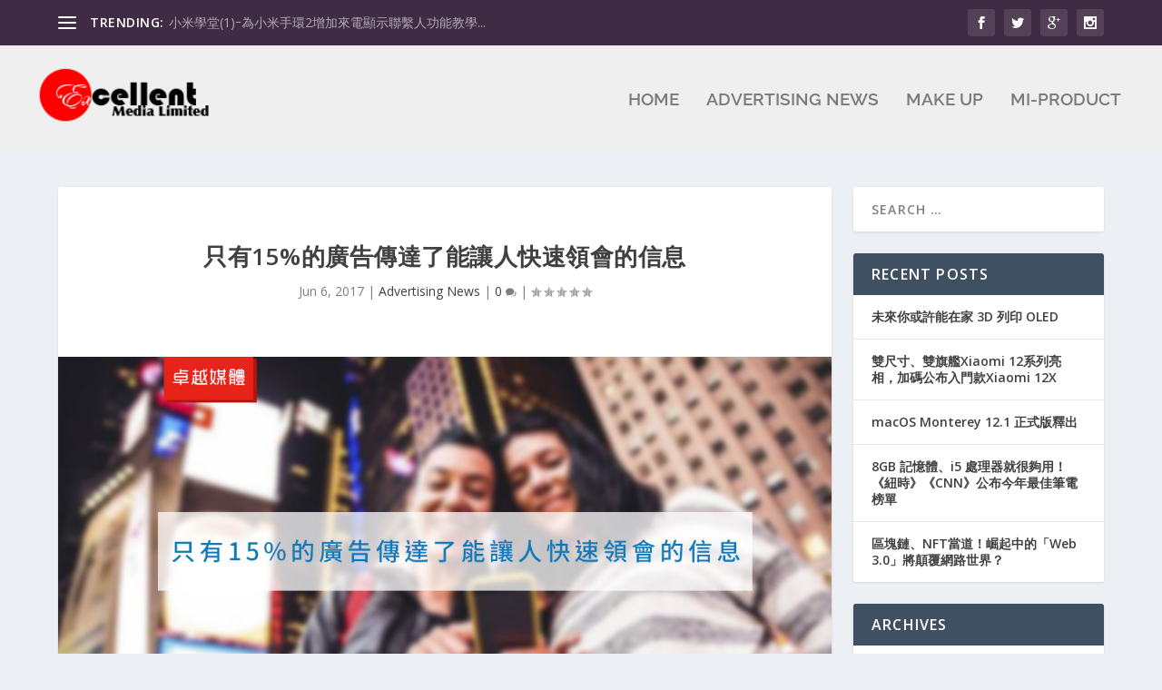

--- FILE ---
content_type: text/html; charset=UTF-8
request_url: https://emedia.today/advertising-news/%E5%8F%AA%E6%9C%8915%E7%9A%84%E5%BB%A3%E5%91%8A%E5%82%B3%E9%81%94%E4%BA%86%E8%83%BD%E8%AE%93%E4%BA%BA%E5%BF%AB%E9%80%9F%E9%A0%98%E6%9C%83%E7%9A%84%E4%BF%A1%E6%81%AF/
body_size: 22284
content:
<!DOCTYPE html>
<!--[if IE 6]>
<html id="ie6" dir="ltr" lang="en">
<![endif]-->
<!--[if IE 7]>
<html id="ie7" dir="ltr" lang="en">
<![endif]-->
<!--[if IE 8]>
<html id="ie8" dir="ltr" lang="en">
<![endif]-->
<!--[if !(IE 6) | !(IE 7) | !(IE 8)  ]><!-->
<html dir="ltr" lang="en">
<!--<![endif]-->
<head>
	<meta charset="UTF-8" />
			
	<meta http-equiv="X-UA-Compatible" content="IE=edge">
	<link rel="pingback" href="https://emedia.today/xmlrpc.php" />

		<!--[if lt IE 9]>
	<script src="https://emedia.today/wp-content/themes/Extra/scripts/ext/html5.js" type="text/javascript"></script>
	<![endif]-->

	<script type="text/javascript">
		document.documentElement.className = 'js';
	</script>

	<title>只有15%的廣告傳達了能讓人快速領會的信息 | 卓越媒體有限公司</title>
<link rel="preconnect" href="https://fonts.gstatic.com" crossorigin />    <style>
        #wpadminbar #wp-admin-bar-vtrts_free_top_button .ab-icon:before {
            content: "\f185";
            color: #1DAE22;
            top: 3px;
        }
    </style>
    <style id="et-builder-googlefonts-cached-inline">/* Original: https://fonts.googleapis.com/css?family=Raleway:100,200,300,regular,500,600,700,800,900,100italic,200italic,300italic,italic,500italic,600italic,700italic,800italic,900italic&#038;subset=cyrillic,cyrillic-ext,latin,latin-ext,vietnamese&#038;display=swap *//* User Agent: Mozilla/5.0 (Unknown; Linux x86_64) AppleWebKit/538.1 (KHTML, like Gecko) Safari/538.1 Daum/4.1 */@font-face {font-family: 'Raleway';font-style: italic;font-weight: 100;font-display: swap;src: url(https://fonts.gstatic.com/s/raleway/v37/1Pt_g8zYS_SKggPNyCgSQamb1W0lwk4S4WjNPrQ.ttf) format('truetype');}@font-face {font-family: 'Raleway';font-style: italic;font-weight: 200;font-display: swap;src: url(https://fonts.gstatic.com/s/raleway/v37/1Pt_g8zYS_SKggPNyCgSQamb1W0lwk4S4ejMPrQ.ttf) format('truetype');}@font-face {font-family: 'Raleway';font-style: italic;font-weight: 300;font-display: swap;src: url(https://fonts.gstatic.com/s/raleway/v37/1Pt_g8zYS_SKggPNyCgSQamb1W0lwk4S4TbMPrQ.ttf) format('truetype');}@font-face {font-family: 'Raleway';font-style: italic;font-weight: 400;font-display: swap;src: url(https://fonts.gstatic.com/s/raleway/v37/1Pt_g8zYS_SKggPNyCgSQamb1W0lwk4S4WjMPrQ.ttf) format('truetype');}@font-face {font-family: 'Raleway';font-style: italic;font-weight: 500;font-display: swap;src: url(https://fonts.gstatic.com/s/raleway/v37/1Pt_g8zYS_SKggPNyCgSQamb1W0lwk4S4VrMPrQ.ttf) format('truetype');}@font-face {font-family: 'Raleway';font-style: italic;font-weight: 600;font-display: swap;src: url(https://fonts.gstatic.com/s/raleway/v37/1Pt_g8zYS_SKggPNyCgSQamb1W0lwk4S4bbLPrQ.ttf) format('truetype');}@font-face {font-family: 'Raleway';font-style: italic;font-weight: 700;font-display: swap;src: url(https://fonts.gstatic.com/s/raleway/v37/1Pt_g8zYS_SKggPNyCgSQamb1W0lwk4S4Y_LPrQ.ttf) format('truetype');}@font-face {font-family: 'Raleway';font-style: italic;font-weight: 800;font-display: swap;src: url(https://fonts.gstatic.com/s/raleway/v37/1Pt_g8zYS_SKggPNyCgSQamb1W0lwk4S4ejLPrQ.ttf) format('truetype');}@font-face {font-family: 'Raleway';font-style: italic;font-weight: 900;font-display: swap;src: url(https://fonts.gstatic.com/s/raleway/v37/1Pt_g8zYS_SKggPNyCgSQamb1W0lwk4S4cHLPrQ.ttf) format('truetype');}@font-face {font-family: 'Raleway';font-style: normal;font-weight: 100;font-display: swap;src: url(https://fonts.gstatic.com/s/raleway/v37/1Ptxg8zYS_SKggPN4iEgvnHyvveLxVvao4CP.ttf) format('truetype');}@font-face {font-family: 'Raleway';font-style: normal;font-weight: 200;font-display: swap;src: url(https://fonts.gstatic.com/s/raleway/v37/1Ptxg8zYS_SKggPN4iEgvnHyvveLxVtaooCP.ttf) format('truetype');}@font-face {font-family: 'Raleway';font-style: normal;font-weight: 300;font-display: swap;src: url(https://fonts.gstatic.com/s/raleway/v37/1Ptxg8zYS_SKggPN4iEgvnHyvveLxVuEooCP.ttf) format('truetype');}@font-face {font-family: 'Raleway';font-style: normal;font-weight: 400;font-display: swap;src: url(https://fonts.gstatic.com/s/raleway/v37/1Ptxg8zYS_SKggPN4iEgvnHyvveLxVvaooCP.ttf) format('truetype');}@font-face {font-family: 'Raleway';font-style: normal;font-weight: 500;font-display: swap;src: url(https://fonts.gstatic.com/s/raleway/v37/1Ptxg8zYS_SKggPN4iEgvnHyvveLxVvoooCP.ttf) format('truetype');}@font-face {font-family: 'Raleway';font-style: normal;font-weight: 600;font-display: swap;src: url(https://fonts.gstatic.com/s/raleway/v37/1Ptxg8zYS_SKggPN4iEgvnHyvveLxVsEpYCP.ttf) format('truetype');}@font-face {font-family: 'Raleway';font-style: normal;font-weight: 700;font-display: swap;src: url(https://fonts.gstatic.com/s/raleway/v37/1Ptxg8zYS_SKggPN4iEgvnHyvveLxVs9pYCP.ttf) format('truetype');}@font-face {font-family: 'Raleway';font-style: normal;font-weight: 800;font-display: swap;src: url(https://fonts.gstatic.com/s/raleway/v37/1Ptxg8zYS_SKggPN4iEgvnHyvveLxVtapYCP.ttf) format('truetype');}@font-face {font-family: 'Raleway';font-style: normal;font-weight: 900;font-display: swap;src: url(https://fonts.gstatic.com/s/raleway/v37/1Ptxg8zYS_SKggPN4iEgvnHyvveLxVtzpYCP.ttf) format('truetype');}/* User Agent: Mozilla/5.0 (Windows NT 6.1; WOW64; rv:27.0) Gecko/20100101 Firefox/27.0 */@font-face {font-family: 'Raleway';font-style: italic;font-weight: 100;font-display: swap;src: url(https://fonts.gstatic.com/l/font?kit=1Pt_g8zYS_SKggPNyCgSQamb1W0lwk4S4WjNPrc&skey=bf44ee29381a37b0&v=v37) format('woff');}@font-face {font-family: 'Raleway';font-style: italic;font-weight: 200;font-display: swap;src: url(https://fonts.gstatic.com/l/font?kit=1Pt_g8zYS_SKggPNyCgSQamb1W0lwk4S4ejMPrc&skey=bf44ee29381a37b0&v=v37) format('woff');}@font-face {font-family: 'Raleway';font-style: italic;font-weight: 300;font-display: swap;src: url(https://fonts.gstatic.com/l/font?kit=1Pt_g8zYS_SKggPNyCgSQamb1W0lwk4S4TbMPrc&skey=bf44ee29381a37b0&v=v37) format('woff');}@font-face {font-family: 'Raleway';font-style: italic;font-weight: 400;font-display: swap;src: url(https://fonts.gstatic.com/l/font?kit=1Pt_g8zYS_SKggPNyCgSQamb1W0lwk4S4WjMPrc&skey=bf44ee29381a37b0&v=v37) format('woff');}@font-face {font-family: 'Raleway';font-style: italic;font-weight: 500;font-display: swap;src: url(https://fonts.gstatic.com/l/font?kit=1Pt_g8zYS_SKggPNyCgSQamb1W0lwk4S4VrMPrc&skey=bf44ee29381a37b0&v=v37) format('woff');}@font-face {font-family: 'Raleway';font-style: italic;font-weight: 600;font-display: swap;src: url(https://fonts.gstatic.com/l/font?kit=1Pt_g8zYS_SKggPNyCgSQamb1W0lwk4S4bbLPrc&skey=bf44ee29381a37b0&v=v37) format('woff');}@font-face {font-family: 'Raleway';font-style: italic;font-weight: 700;font-display: swap;src: url(https://fonts.gstatic.com/l/font?kit=1Pt_g8zYS_SKggPNyCgSQamb1W0lwk4S4Y_LPrc&skey=bf44ee29381a37b0&v=v37) format('woff');}@font-face {font-family: 'Raleway';font-style: italic;font-weight: 800;font-display: swap;src: url(https://fonts.gstatic.com/l/font?kit=1Pt_g8zYS_SKggPNyCgSQamb1W0lwk4S4ejLPrc&skey=bf44ee29381a37b0&v=v37) format('woff');}@font-face {font-family: 'Raleway';font-style: italic;font-weight: 900;font-display: swap;src: url(https://fonts.gstatic.com/l/font?kit=1Pt_g8zYS_SKggPNyCgSQamb1W0lwk4S4cHLPrc&skey=bf44ee29381a37b0&v=v37) format('woff');}@font-face {font-family: 'Raleway';font-style: normal;font-weight: 100;font-display: swap;src: url(https://fonts.gstatic.com/l/font?kit=1Ptxg8zYS_SKggPN4iEgvnHyvveLxVvao4CM&skey=30a27f2564731c64&v=v37) format('woff');}@font-face {font-family: 'Raleway';font-style: normal;font-weight: 200;font-display: swap;src: url(https://fonts.gstatic.com/l/font?kit=1Ptxg8zYS_SKggPN4iEgvnHyvveLxVtaooCM&skey=30a27f2564731c64&v=v37) format('woff');}@font-face {font-family: 'Raleway';font-style: normal;font-weight: 300;font-display: swap;src: url(https://fonts.gstatic.com/l/font?kit=1Ptxg8zYS_SKggPN4iEgvnHyvveLxVuEooCM&skey=30a27f2564731c64&v=v37) format('woff');}@font-face {font-family: 'Raleway';font-style: normal;font-weight: 400;font-display: swap;src: url(https://fonts.gstatic.com/l/font?kit=1Ptxg8zYS_SKggPN4iEgvnHyvveLxVvaooCM&skey=30a27f2564731c64&v=v37) format('woff');}@font-face {font-family: 'Raleway';font-style: normal;font-weight: 500;font-display: swap;src: url(https://fonts.gstatic.com/l/font?kit=1Ptxg8zYS_SKggPN4iEgvnHyvveLxVvoooCM&skey=30a27f2564731c64&v=v37) format('woff');}@font-face {font-family: 'Raleway';font-style: normal;font-weight: 600;font-display: swap;src: url(https://fonts.gstatic.com/l/font?kit=1Ptxg8zYS_SKggPN4iEgvnHyvveLxVsEpYCM&skey=30a27f2564731c64&v=v37) format('woff');}@font-face {font-family: 'Raleway';font-style: normal;font-weight: 700;font-display: swap;src: url(https://fonts.gstatic.com/l/font?kit=1Ptxg8zYS_SKggPN4iEgvnHyvveLxVs9pYCM&skey=30a27f2564731c64&v=v37) format('woff');}@font-face {font-family: 'Raleway';font-style: normal;font-weight: 800;font-display: swap;src: url(https://fonts.gstatic.com/l/font?kit=1Ptxg8zYS_SKggPN4iEgvnHyvveLxVtapYCM&skey=30a27f2564731c64&v=v37) format('woff');}@font-face {font-family: 'Raleway';font-style: normal;font-weight: 900;font-display: swap;src: url(https://fonts.gstatic.com/l/font?kit=1Ptxg8zYS_SKggPN4iEgvnHyvveLxVtzpYCM&skey=30a27f2564731c64&v=v37) format('woff');}/* User Agent: Mozilla/5.0 (Windows NT 6.3; rv:39.0) Gecko/20100101 Firefox/39.0 */@font-face {font-family: 'Raleway';font-style: italic;font-weight: 100;font-display: swap;src: url(https://fonts.gstatic.com/s/raleway/v37/1Pt_g8zYS_SKggPNyCgSQamb1W0lwk4S4WjNPrE.woff2) format('woff2');}@font-face {font-family: 'Raleway';font-style: italic;font-weight: 200;font-display: swap;src: url(https://fonts.gstatic.com/s/raleway/v37/1Pt_g8zYS_SKggPNyCgSQamb1W0lwk4S4ejMPrE.woff2) format('woff2');}@font-face {font-family: 'Raleway';font-style: italic;font-weight: 300;font-display: swap;src: url(https://fonts.gstatic.com/s/raleway/v37/1Pt_g8zYS_SKggPNyCgSQamb1W0lwk4S4TbMPrE.woff2) format('woff2');}@font-face {font-family: 'Raleway';font-style: italic;font-weight: 400;font-display: swap;src: url(https://fonts.gstatic.com/s/raleway/v37/1Pt_g8zYS_SKggPNyCgSQamb1W0lwk4S4WjMPrE.woff2) format('woff2');}@font-face {font-family: 'Raleway';font-style: italic;font-weight: 500;font-display: swap;src: url(https://fonts.gstatic.com/s/raleway/v37/1Pt_g8zYS_SKggPNyCgSQamb1W0lwk4S4VrMPrE.woff2) format('woff2');}@font-face {font-family: 'Raleway';font-style: italic;font-weight: 600;font-display: swap;src: url(https://fonts.gstatic.com/s/raleway/v37/1Pt_g8zYS_SKggPNyCgSQamb1W0lwk4S4bbLPrE.woff2) format('woff2');}@font-face {font-family: 'Raleway';font-style: italic;font-weight: 700;font-display: swap;src: url(https://fonts.gstatic.com/s/raleway/v37/1Pt_g8zYS_SKggPNyCgSQamb1W0lwk4S4Y_LPrE.woff2) format('woff2');}@font-face {font-family: 'Raleway';font-style: italic;font-weight: 800;font-display: swap;src: url(https://fonts.gstatic.com/s/raleway/v37/1Pt_g8zYS_SKggPNyCgSQamb1W0lwk4S4ejLPrE.woff2) format('woff2');}@font-face {font-family: 'Raleway';font-style: italic;font-weight: 900;font-display: swap;src: url(https://fonts.gstatic.com/s/raleway/v37/1Pt_g8zYS_SKggPNyCgSQamb1W0lwk4S4cHLPrE.woff2) format('woff2');}@font-face {font-family: 'Raleway';font-style: normal;font-weight: 100;font-display: swap;src: url(https://fonts.gstatic.com/s/raleway/v37/1Ptxg8zYS_SKggPN4iEgvnHyvveLxVvao4CK.woff2) format('woff2');}@font-face {font-family: 'Raleway';font-style: normal;font-weight: 200;font-display: swap;src: url(https://fonts.gstatic.com/s/raleway/v37/1Ptxg8zYS_SKggPN4iEgvnHyvveLxVtaooCK.woff2) format('woff2');}@font-face {font-family: 'Raleway';font-style: normal;font-weight: 300;font-display: swap;src: url(https://fonts.gstatic.com/s/raleway/v37/1Ptxg8zYS_SKggPN4iEgvnHyvveLxVuEooCK.woff2) format('woff2');}@font-face {font-family: 'Raleway';font-style: normal;font-weight: 400;font-display: swap;src: url(https://fonts.gstatic.com/s/raleway/v37/1Ptxg8zYS_SKggPN4iEgvnHyvveLxVvaooCK.woff2) format('woff2');}@font-face {font-family: 'Raleway';font-style: normal;font-weight: 500;font-display: swap;src: url(https://fonts.gstatic.com/s/raleway/v37/1Ptxg8zYS_SKggPN4iEgvnHyvveLxVvoooCK.woff2) format('woff2');}@font-face {font-family: 'Raleway';font-style: normal;font-weight: 600;font-display: swap;src: url(https://fonts.gstatic.com/s/raleway/v37/1Ptxg8zYS_SKggPN4iEgvnHyvveLxVsEpYCK.woff2) format('woff2');}@font-face {font-family: 'Raleway';font-style: normal;font-weight: 700;font-display: swap;src: url(https://fonts.gstatic.com/s/raleway/v37/1Ptxg8zYS_SKggPN4iEgvnHyvveLxVs9pYCK.woff2) format('woff2');}@font-face {font-family: 'Raleway';font-style: normal;font-weight: 800;font-display: swap;src: url(https://fonts.gstatic.com/s/raleway/v37/1Ptxg8zYS_SKggPN4iEgvnHyvveLxVtapYCK.woff2) format('woff2');}@font-face {font-family: 'Raleway';font-style: normal;font-weight: 900;font-display: swap;src: url(https://fonts.gstatic.com/s/raleway/v37/1Ptxg8zYS_SKggPN4iEgvnHyvveLxVtzpYCK.woff2) format('woff2');}</style>
		<!-- All in One SEO 4.6.4 - aioseo.com -->
		<meta name="robots" content="max-image-preview:large" />
		<link rel="canonical" href="https://emedia.today/advertising-news/%e5%8f%aa%e6%9c%8915%e7%9a%84%e5%bb%a3%e5%91%8a%e5%82%b3%e9%81%94%e4%ba%86%e8%83%bd%e8%ae%93%e4%ba%ba%e5%bf%ab%e9%80%9f%e9%a0%98%e6%9c%83%e7%9a%84%e4%bf%a1%e6%81%af/" />
		<meta name="generator" content="All in One SEO (AIOSEO) 4.6.4" />
		<script type="application/ld+json" class="aioseo-schema">
			{"@context":"https:\/\/schema.org","@graph":[{"@type":"Article","@id":"https:\/\/emedia.today\/advertising-news\/%e5%8f%aa%e6%9c%8915%e7%9a%84%e5%bb%a3%e5%91%8a%e5%82%b3%e9%81%94%e4%ba%86%e8%83%bd%e8%ae%93%e4%ba%ba%e5%bf%ab%e9%80%9f%e9%a0%98%e6%9c%83%e7%9a%84%e4%bf%a1%e6%81%af\/#article","name":"\u53ea\u670915%\u7684\u5ee3\u544a\u50b3\u9054\u4e86\u80fd\u8b93\u4eba\u5feb\u901f\u9818\u6703\u7684\u4fe1\u606f | \u5353\u8d8a\u5a92\u9ad4\u6709\u9650\u516c\u53f8","headline":"\u53ea\u670915%\u7684\u5ee3\u544a\u50b3\u9054\u4e86\u80fd\u8b93\u4eba\u5feb\u901f\u9818\u6703\u7684\u4fe1\u606f","author":{"@id":"https:\/\/emedia.today\/author\/wendyemedia\/#author"},"publisher":{"@id":"https:\/\/emedia.today\/#organization"},"image":{"@type":"ImageObject","url":"https:\/\/emedia.today\/wp-content\/uploads\/2017\/06\/\u53ea\u670915\u7684\u5ee3\u544a\u50b3\u9054\u4e86\u80fd\u8b93\u4eba\u5feb\u901f\u9818\u6703\u7684\u4fe1\u606f.jpg","width":1200,"height":630},"datePublished":"2017-06-06T10:18:06+00:00","dateModified":"2017-06-06T10:18:06+00:00","inLanguage":"en","mainEntityOfPage":{"@id":"https:\/\/emedia.today\/advertising-news\/%e5%8f%aa%e6%9c%8915%e7%9a%84%e5%bb%a3%e5%91%8a%e5%82%b3%e9%81%94%e4%ba%86%e8%83%bd%e8%ae%93%e4%ba%ba%e5%bf%ab%e9%80%9f%e9%a0%98%e6%9c%83%e7%9a%84%e4%bf%a1%e6%81%af\/#webpage"},"isPartOf":{"@id":"https:\/\/emedia.today\/advertising-news\/%e5%8f%aa%e6%9c%8915%e7%9a%84%e5%bb%a3%e5%91%8a%e5%82%b3%e9%81%94%e4%ba%86%e8%83%bd%e8%ae%93%e4%ba%ba%e5%bf%ab%e9%80%9f%e9%a0%98%e6%9c%83%e7%9a%84%e4%bf%a1%e6%81%af\/#webpage"},"articleSection":"Advertising News"},{"@type":"BreadcrumbList","@id":"https:\/\/emedia.today\/advertising-news\/%e5%8f%aa%e6%9c%8915%e7%9a%84%e5%bb%a3%e5%91%8a%e5%82%b3%e9%81%94%e4%ba%86%e8%83%bd%e8%ae%93%e4%ba%ba%e5%bf%ab%e9%80%9f%e9%a0%98%e6%9c%83%e7%9a%84%e4%bf%a1%e6%81%af\/#breadcrumblist","itemListElement":[{"@type":"ListItem","@id":"https:\/\/emedia.today\/#listItem","position":1,"name":"Home","item":"https:\/\/emedia.today\/","nextItem":"https:\/\/emedia.today\/category\/advertising-news\/#listItem"},{"@type":"ListItem","@id":"https:\/\/emedia.today\/category\/advertising-news\/#listItem","position":2,"name":"Advertising News","item":"https:\/\/emedia.today\/category\/advertising-news\/","nextItem":"https:\/\/emedia.today\/advertising-news\/%e5%8f%aa%e6%9c%8915%e7%9a%84%e5%bb%a3%e5%91%8a%e5%82%b3%e9%81%94%e4%ba%86%e8%83%bd%e8%ae%93%e4%ba%ba%e5%bf%ab%e9%80%9f%e9%a0%98%e6%9c%83%e7%9a%84%e4%bf%a1%e6%81%af\/#listItem","previousItem":"https:\/\/emedia.today\/#listItem"},{"@type":"ListItem","@id":"https:\/\/emedia.today\/advertising-news\/%e5%8f%aa%e6%9c%8915%e7%9a%84%e5%bb%a3%e5%91%8a%e5%82%b3%e9%81%94%e4%ba%86%e8%83%bd%e8%ae%93%e4%ba%ba%e5%bf%ab%e9%80%9f%e9%a0%98%e6%9c%83%e7%9a%84%e4%bf%a1%e6%81%af\/#listItem","position":3,"name":"\u53ea\u670915%\u7684\u5ee3\u544a\u50b3\u9054\u4e86\u80fd\u8b93\u4eba\u5feb\u901f\u9818\u6703\u7684\u4fe1\u606f","previousItem":"https:\/\/emedia.today\/category\/advertising-news\/#listItem"}]},{"@type":"Organization","@id":"https:\/\/emedia.today\/#organization","name":"\u5353\u8d8a\u5a92\u9ad4\u6709\u9650\u516c\u53f8","description":"\u70ba\u60a8\u63d0\u4f9b\u591a\u5143\u5316\u7684\u7db2\u4e0a\u5ee3\u544a\u5ba3\u50b3\u65b9\u6848","url":"https:\/\/emedia.today\/"},{"@type":"Person","@id":"https:\/\/emedia.today\/author\/wendyemedia\/#author","url":"https:\/\/emedia.today\/author\/wendyemedia\/","name":"wendyemedia","image":{"@type":"ImageObject","@id":"https:\/\/emedia.today\/advertising-news\/%e5%8f%aa%e6%9c%8915%e7%9a%84%e5%bb%a3%e5%91%8a%e5%82%b3%e9%81%94%e4%ba%86%e8%83%bd%e8%ae%93%e4%ba%ba%e5%bf%ab%e9%80%9f%e9%a0%98%e6%9c%83%e7%9a%84%e4%bf%a1%e6%81%af\/#authorImage","url":"https:\/\/secure.gravatar.com\/avatar\/57dfe13d1ab6924d2769c086394ba6f5?s=96&d=mm&r=g","width":96,"height":96,"caption":"wendyemedia"}},{"@type":"WebPage","@id":"https:\/\/emedia.today\/advertising-news\/%e5%8f%aa%e6%9c%8915%e7%9a%84%e5%bb%a3%e5%91%8a%e5%82%b3%e9%81%94%e4%ba%86%e8%83%bd%e8%ae%93%e4%ba%ba%e5%bf%ab%e9%80%9f%e9%a0%98%e6%9c%83%e7%9a%84%e4%bf%a1%e6%81%af\/#webpage","url":"https:\/\/emedia.today\/advertising-news\/%e5%8f%aa%e6%9c%8915%e7%9a%84%e5%bb%a3%e5%91%8a%e5%82%b3%e9%81%94%e4%ba%86%e8%83%bd%e8%ae%93%e4%ba%ba%e5%bf%ab%e9%80%9f%e9%a0%98%e6%9c%83%e7%9a%84%e4%bf%a1%e6%81%af\/","name":"\u53ea\u670915%\u7684\u5ee3\u544a\u50b3\u9054\u4e86\u80fd\u8b93\u4eba\u5feb\u901f\u9818\u6703\u7684\u4fe1\u606f | \u5353\u8d8a\u5a92\u9ad4\u6709\u9650\u516c\u53f8","inLanguage":"en","isPartOf":{"@id":"https:\/\/emedia.today\/#website"},"breadcrumb":{"@id":"https:\/\/emedia.today\/advertising-news\/%e5%8f%aa%e6%9c%8915%e7%9a%84%e5%bb%a3%e5%91%8a%e5%82%b3%e9%81%94%e4%ba%86%e8%83%bd%e8%ae%93%e4%ba%ba%e5%bf%ab%e9%80%9f%e9%a0%98%e6%9c%83%e7%9a%84%e4%bf%a1%e6%81%af\/#breadcrumblist"},"author":{"@id":"https:\/\/emedia.today\/author\/wendyemedia\/#author"},"creator":{"@id":"https:\/\/emedia.today\/author\/wendyemedia\/#author"},"image":{"@type":"ImageObject","url":"https:\/\/emedia.today\/wp-content\/uploads\/2017\/06\/\u53ea\u670915\u7684\u5ee3\u544a\u50b3\u9054\u4e86\u80fd\u8b93\u4eba\u5feb\u901f\u9818\u6703\u7684\u4fe1\u606f.jpg","@id":"https:\/\/emedia.today\/advertising-news\/%e5%8f%aa%e6%9c%8915%e7%9a%84%e5%bb%a3%e5%91%8a%e5%82%b3%e9%81%94%e4%ba%86%e8%83%bd%e8%ae%93%e4%ba%ba%e5%bf%ab%e9%80%9f%e9%a0%98%e6%9c%83%e7%9a%84%e4%bf%a1%e6%81%af\/#mainImage","width":1200,"height":630},"primaryImageOfPage":{"@id":"https:\/\/emedia.today\/advertising-news\/%e5%8f%aa%e6%9c%8915%e7%9a%84%e5%bb%a3%e5%91%8a%e5%82%b3%e9%81%94%e4%ba%86%e8%83%bd%e8%ae%93%e4%ba%ba%e5%bf%ab%e9%80%9f%e9%a0%98%e6%9c%83%e7%9a%84%e4%bf%a1%e6%81%af\/#mainImage"},"datePublished":"2017-06-06T10:18:06+00:00","dateModified":"2017-06-06T10:18:06+00:00"},{"@type":"WebSite","@id":"https:\/\/emedia.today\/#website","url":"https:\/\/emedia.today\/","name":"\u5353\u8d8a\u5a92\u9ad4\u6709\u9650\u516c\u53f8","description":"\u70ba\u60a8\u63d0\u4f9b\u591a\u5143\u5316\u7684\u7db2\u4e0a\u5ee3\u544a\u5ba3\u50b3\u65b9\u6848","inLanguage":"en","publisher":{"@id":"https:\/\/emedia.today\/#organization"}}]}
		</script>
		<!-- All in One SEO -->

<script type="text/javascript">
			let jqueryParams=[],jQuery=function(r){return jqueryParams=[...jqueryParams,r],jQuery},$=function(r){return jqueryParams=[...jqueryParams,r],$};window.jQuery=jQuery,window.$=jQuery;let customHeadScripts=!1;jQuery.fn=jQuery.prototype={},$.fn=jQuery.prototype={},jQuery.noConflict=function(r){if(window.jQuery)return jQuery=window.jQuery,$=window.jQuery,customHeadScripts=!0,jQuery.noConflict},jQuery.ready=function(r){jqueryParams=[...jqueryParams,r]},$.ready=function(r){jqueryParams=[...jqueryParams,r]},jQuery.load=function(r){jqueryParams=[...jqueryParams,r]},$.load=function(r){jqueryParams=[...jqueryParams,r]},jQuery.fn.ready=function(r){jqueryParams=[...jqueryParams,r]},$.fn.ready=function(r){jqueryParams=[...jqueryParams,r]};</script><link rel='dns-prefetch' href='//fonts.googleapis.com' />
<link rel="alternate" type="application/rss+xml" title="卓越媒體有限公司 &raquo; Feed" href="https://emedia.today/feed/" />
<meta content="Extra v.4.25.1" name="generator"/><link rel='stylesheet' id='wp-block-library-css' href='https://emedia.today/wp-includes/css/dist/block-library/style.min.css?ver=6.5.7' type='text/css' media='all' />
<style id='wp-block-library-theme-inline-css' type='text/css'>
.wp-block-audio figcaption{color:#555;font-size:13px;text-align:center}.is-dark-theme .wp-block-audio figcaption{color:#ffffffa6}.wp-block-audio{margin:0 0 1em}.wp-block-code{border:1px solid #ccc;border-radius:4px;font-family:Menlo,Consolas,monaco,monospace;padding:.8em 1em}.wp-block-embed figcaption{color:#555;font-size:13px;text-align:center}.is-dark-theme .wp-block-embed figcaption{color:#ffffffa6}.wp-block-embed{margin:0 0 1em}.blocks-gallery-caption{color:#555;font-size:13px;text-align:center}.is-dark-theme .blocks-gallery-caption{color:#ffffffa6}.wp-block-image figcaption{color:#555;font-size:13px;text-align:center}.is-dark-theme .wp-block-image figcaption{color:#ffffffa6}.wp-block-image{margin:0 0 1em}.wp-block-pullquote{border-bottom:4px solid;border-top:4px solid;color:currentColor;margin-bottom:1.75em}.wp-block-pullquote cite,.wp-block-pullquote footer,.wp-block-pullquote__citation{color:currentColor;font-size:.8125em;font-style:normal;text-transform:uppercase}.wp-block-quote{border-left:.25em solid;margin:0 0 1.75em;padding-left:1em}.wp-block-quote cite,.wp-block-quote footer{color:currentColor;font-size:.8125em;font-style:normal;position:relative}.wp-block-quote.has-text-align-right{border-left:none;border-right:.25em solid;padding-left:0;padding-right:1em}.wp-block-quote.has-text-align-center{border:none;padding-left:0}.wp-block-quote.is-large,.wp-block-quote.is-style-large,.wp-block-quote.is-style-plain{border:none}.wp-block-search .wp-block-search__label{font-weight:700}.wp-block-search__button{border:1px solid #ccc;padding:.375em .625em}:where(.wp-block-group.has-background){padding:1.25em 2.375em}.wp-block-separator.has-css-opacity{opacity:.4}.wp-block-separator{border:none;border-bottom:2px solid;margin-left:auto;margin-right:auto}.wp-block-separator.has-alpha-channel-opacity{opacity:1}.wp-block-separator:not(.is-style-wide):not(.is-style-dots){width:100px}.wp-block-separator.has-background:not(.is-style-dots){border-bottom:none;height:1px}.wp-block-separator.has-background:not(.is-style-wide):not(.is-style-dots){height:2px}.wp-block-table{margin:0 0 1em}.wp-block-table td,.wp-block-table th{word-break:normal}.wp-block-table figcaption{color:#555;font-size:13px;text-align:center}.is-dark-theme .wp-block-table figcaption{color:#ffffffa6}.wp-block-video figcaption{color:#555;font-size:13px;text-align:center}.is-dark-theme .wp-block-video figcaption{color:#ffffffa6}.wp-block-video{margin:0 0 1em}.wp-block-template-part.has-background{margin-bottom:0;margin-top:0;padding:1.25em 2.375em}
</style>
<style id='global-styles-inline-css' type='text/css'>
body{--wp--preset--color--black: #000000;--wp--preset--color--cyan-bluish-gray: #abb8c3;--wp--preset--color--white: #ffffff;--wp--preset--color--pale-pink: #f78da7;--wp--preset--color--vivid-red: #cf2e2e;--wp--preset--color--luminous-vivid-orange: #ff6900;--wp--preset--color--luminous-vivid-amber: #fcb900;--wp--preset--color--light-green-cyan: #7bdcb5;--wp--preset--color--vivid-green-cyan: #00d084;--wp--preset--color--pale-cyan-blue: #8ed1fc;--wp--preset--color--vivid-cyan-blue: #0693e3;--wp--preset--color--vivid-purple: #9b51e0;--wp--preset--gradient--vivid-cyan-blue-to-vivid-purple: linear-gradient(135deg,rgba(6,147,227,1) 0%,rgb(155,81,224) 100%);--wp--preset--gradient--light-green-cyan-to-vivid-green-cyan: linear-gradient(135deg,rgb(122,220,180) 0%,rgb(0,208,130) 100%);--wp--preset--gradient--luminous-vivid-amber-to-luminous-vivid-orange: linear-gradient(135deg,rgba(252,185,0,1) 0%,rgba(255,105,0,1) 100%);--wp--preset--gradient--luminous-vivid-orange-to-vivid-red: linear-gradient(135deg,rgba(255,105,0,1) 0%,rgb(207,46,46) 100%);--wp--preset--gradient--very-light-gray-to-cyan-bluish-gray: linear-gradient(135deg,rgb(238,238,238) 0%,rgb(169,184,195) 100%);--wp--preset--gradient--cool-to-warm-spectrum: linear-gradient(135deg,rgb(74,234,220) 0%,rgb(151,120,209) 20%,rgb(207,42,186) 40%,rgb(238,44,130) 60%,rgb(251,105,98) 80%,rgb(254,248,76) 100%);--wp--preset--gradient--blush-light-purple: linear-gradient(135deg,rgb(255,206,236) 0%,rgb(152,150,240) 100%);--wp--preset--gradient--blush-bordeaux: linear-gradient(135deg,rgb(254,205,165) 0%,rgb(254,45,45) 50%,rgb(107,0,62) 100%);--wp--preset--gradient--luminous-dusk: linear-gradient(135deg,rgb(255,203,112) 0%,rgb(199,81,192) 50%,rgb(65,88,208) 100%);--wp--preset--gradient--pale-ocean: linear-gradient(135deg,rgb(255,245,203) 0%,rgb(182,227,212) 50%,rgb(51,167,181) 100%);--wp--preset--gradient--electric-grass: linear-gradient(135deg,rgb(202,248,128) 0%,rgb(113,206,126) 100%);--wp--preset--gradient--midnight: linear-gradient(135deg,rgb(2,3,129) 0%,rgb(40,116,252) 100%);--wp--preset--font-size--small: 13px;--wp--preset--font-size--medium: 20px;--wp--preset--font-size--large: 36px;--wp--preset--font-size--x-large: 42px;--wp--preset--spacing--20: 0.44rem;--wp--preset--spacing--30: 0.67rem;--wp--preset--spacing--40: 1rem;--wp--preset--spacing--50: 1.5rem;--wp--preset--spacing--60: 2.25rem;--wp--preset--spacing--70: 3.38rem;--wp--preset--spacing--80: 5.06rem;--wp--preset--shadow--natural: 6px 6px 9px rgba(0, 0, 0, 0.2);--wp--preset--shadow--deep: 12px 12px 50px rgba(0, 0, 0, 0.4);--wp--preset--shadow--sharp: 6px 6px 0px rgba(0, 0, 0, 0.2);--wp--preset--shadow--outlined: 6px 6px 0px -3px rgba(255, 255, 255, 1), 6px 6px rgba(0, 0, 0, 1);--wp--preset--shadow--crisp: 6px 6px 0px rgba(0, 0, 0, 1);}body { margin: 0;--wp--style--global--content-size: 856px;--wp--style--global--wide-size: 1280px; }.wp-site-blocks > .alignleft { float: left; margin-right: 2em; }.wp-site-blocks > .alignright { float: right; margin-left: 2em; }.wp-site-blocks > .aligncenter { justify-content: center; margin-left: auto; margin-right: auto; }:where(.is-layout-flex){gap: 0.5em;}:where(.is-layout-grid){gap: 0.5em;}body .is-layout-flow > .alignleft{float: left;margin-inline-start: 0;margin-inline-end: 2em;}body .is-layout-flow > .alignright{float: right;margin-inline-start: 2em;margin-inline-end: 0;}body .is-layout-flow > .aligncenter{margin-left: auto !important;margin-right: auto !important;}body .is-layout-constrained > .alignleft{float: left;margin-inline-start: 0;margin-inline-end: 2em;}body .is-layout-constrained > .alignright{float: right;margin-inline-start: 2em;margin-inline-end: 0;}body .is-layout-constrained > .aligncenter{margin-left: auto !important;margin-right: auto !important;}body .is-layout-constrained > :where(:not(.alignleft):not(.alignright):not(.alignfull)){max-width: var(--wp--style--global--content-size);margin-left: auto !important;margin-right: auto !important;}body .is-layout-constrained > .alignwide{max-width: var(--wp--style--global--wide-size);}body .is-layout-flex{display: flex;}body .is-layout-flex{flex-wrap: wrap;align-items: center;}body .is-layout-flex > *{margin: 0;}body .is-layout-grid{display: grid;}body .is-layout-grid > *{margin: 0;}body{padding-top: 0px;padding-right: 0px;padding-bottom: 0px;padding-left: 0px;}a:where(:not(.wp-element-button)){text-decoration: underline;}.wp-element-button, .wp-block-button__link{background-color: #32373c;border-width: 0;color: #fff;font-family: inherit;font-size: inherit;line-height: inherit;padding: calc(0.667em + 2px) calc(1.333em + 2px);text-decoration: none;}.has-black-color{color: var(--wp--preset--color--black) !important;}.has-cyan-bluish-gray-color{color: var(--wp--preset--color--cyan-bluish-gray) !important;}.has-white-color{color: var(--wp--preset--color--white) !important;}.has-pale-pink-color{color: var(--wp--preset--color--pale-pink) !important;}.has-vivid-red-color{color: var(--wp--preset--color--vivid-red) !important;}.has-luminous-vivid-orange-color{color: var(--wp--preset--color--luminous-vivid-orange) !important;}.has-luminous-vivid-amber-color{color: var(--wp--preset--color--luminous-vivid-amber) !important;}.has-light-green-cyan-color{color: var(--wp--preset--color--light-green-cyan) !important;}.has-vivid-green-cyan-color{color: var(--wp--preset--color--vivid-green-cyan) !important;}.has-pale-cyan-blue-color{color: var(--wp--preset--color--pale-cyan-blue) !important;}.has-vivid-cyan-blue-color{color: var(--wp--preset--color--vivid-cyan-blue) !important;}.has-vivid-purple-color{color: var(--wp--preset--color--vivid-purple) !important;}.has-black-background-color{background-color: var(--wp--preset--color--black) !important;}.has-cyan-bluish-gray-background-color{background-color: var(--wp--preset--color--cyan-bluish-gray) !important;}.has-white-background-color{background-color: var(--wp--preset--color--white) !important;}.has-pale-pink-background-color{background-color: var(--wp--preset--color--pale-pink) !important;}.has-vivid-red-background-color{background-color: var(--wp--preset--color--vivid-red) !important;}.has-luminous-vivid-orange-background-color{background-color: var(--wp--preset--color--luminous-vivid-orange) !important;}.has-luminous-vivid-amber-background-color{background-color: var(--wp--preset--color--luminous-vivid-amber) !important;}.has-light-green-cyan-background-color{background-color: var(--wp--preset--color--light-green-cyan) !important;}.has-vivid-green-cyan-background-color{background-color: var(--wp--preset--color--vivid-green-cyan) !important;}.has-pale-cyan-blue-background-color{background-color: var(--wp--preset--color--pale-cyan-blue) !important;}.has-vivid-cyan-blue-background-color{background-color: var(--wp--preset--color--vivid-cyan-blue) !important;}.has-vivid-purple-background-color{background-color: var(--wp--preset--color--vivid-purple) !important;}.has-black-border-color{border-color: var(--wp--preset--color--black) !important;}.has-cyan-bluish-gray-border-color{border-color: var(--wp--preset--color--cyan-bluish-gray) !important;}.has-white-border-color{border-color: var(--wp--preset--color--white) !important;}.has-pale-pink-border-color{border-color: var(--wp--preset--color--pale-pink) !important;}.has-vivid-red-border-color{border-color: var(--wp--preset--color--vivid-red) !important;}.has-luminous-vivid-orange-border-color{border-color: var(--wp--preset--color--luminous-vivid-orange) !important;}.has-luminous-vivid-amber-border-color{border-color: var(--wp--preset--color--luminous-vivid-amber) !important;}.has-light-green-cyan-border-color{border-color: var(--wp--preset--color--light-green-cyan) !important;}.has-vivid-green-cyan-border-color{border-color: var(--wp--preset--color--vivid-green-cyan) !important;}.has-pale-cyan-blue-border-color{border-color: var(--wp--preset--color--pale-cyan-blue) !important;}.has-vivid-cyan-blue-border-color{border-color: var(--wp--preset--color--vivid-cyan-blue) !important;}.has-vivid-purple-border-color{border-color: var(--wp--preset--color--vivid-purple) !important;}.has-vivid-cyan-blue-to-vivid-purple-gradient-background{background: var(--wp--preset--gradient--vivid-cyan-blue-to-vivid-purple) !important;}.has-light-green-cyan-to-vivid-green-cyan-gradient-background{background: var(--wp--preset--gradient--light-green-cyan-to-vivid-green-cyan) !important;}.has-luminous-vivid-amber-to-luminous-vivid-orange-gradient-background{background: var(--wp--preset--gradient--luminous-vivid-amber-to-luminous-vivid-orange) !important;}.has-luminous-vivid-orange-to-vivid-red-gradient-background{background: var(--wp--preset--gradient--luminous-vivid-orange-to-vivid-red) !important;}.has-very-light-gray-to-cyan-bluish-gray-gradient-background{background: var(--wp--preset--gradient--very-light-gray-to-cyan-bluish-gray) !important;}.has-cool-to-warm-spectrum-gradient-background{background: var(--wp--preset--gradient--cool-to-warm-spectrum) !important;}.has-blush-light-purple-gradient-background{background: var(--wp--preset--gradient--blush-light-purple) !important;}.has-blush-bordeaux-gradient-background{background: var(--wp--preset--gradient--blush-bordeaux) !important;}.has-luminous-dusk-gradient-background{background: var(--wp--preset--gradient--luminous-dusk) !important;}.has-pale-ocean-gradient-background{background: var(--wp--preset--gradient--pale-ocean) !important;}.has-electric-grass-gradient-background{background: var(--wp--preset--gradient--electric-grass) !important;}.has-midnight-gradient-background{background: var(--wp--preset--gradient--midnight) !important;}.has-small-font-size{font-size: var(--wp--preset--font-size--small) !important;}.has-medium-font-size{font-size: var(--wp--preset--font-size--medium) !important;}.has-large-font-size{font-size: var(--wp--preset--font-size--large) !important;}.has-x-large-font-size{font-size: var(--wp--preset--font-size--x-large) !important;}
.wp-block-navigation a:where(:not(.wp-element-button)){color: inherit;}
:where(.wp-block-post-template.is-layout-flex){gap: 1.25em;}:where(.wp-block-post-template.is-layout-grid){gap: 1.25em;}
:where(.wp-block-columns.is-layout-flex){gap: 2em;}:where(.wp-block-columns.is-layout-grid){gap: 2em;}
.wp-block-pullquote{font-size: 1.5em;line-height: 1.6;}
</style>
<link rel='stylesheet' id='extra-fonts-css' href='https://fonts.googleapis.com/css?family=Open+Sans:300italic,400italic,600italic,700italic,800italic,400,300,600,700,800&#038;subset=latin,latin-ext' type='text/css' media='all' />
<link rel='stylesheet' id='extra-style-css' href='https://emedia.today/wp-content/themes/Extra/style.min.css?ver=4.25.1' type='text/css' media='all' />
<style id='extra-dynamic-critical-inline-css' type='text/css'>
@font-face{font-family:ETmodules;font-display:block;src:url(//emedia.today/wp-content/themes/Extra/core/admin/fonts/modules/base/modules.eot);src:url(//emedia.today/wp-content/themes/Extra/core/admin/fonts/modules/base/modules.eot?#iefix) format("embedded-opentype"),url(//emedia.today/wp-content/themes/Extra/core/admin/fonts/modules/base/modules.woff) format("woff"),url(//emedia.today/wp-content/themes/Extra/core/admin/fonts/modules/base/modules.ttf) format("truetype"),url(//emedia.today/wp-content/themes/Extra/core/admin/fonts/modules/base/modules.svg#ETmodules) format("svg");font-weight:400;font-style:normal}
.et_audio_content,.et_link_content,.et_quote_content{background-color:#2ea3f2}.et_pb_post .et-pb-controllers a{margin-bottom:10px}.format-gallery .et-pb-controllers{bottom:0}.et_pb_blog_grid .et_audio_content{margin-bottom:19px}.et_pb_row .et_pb_blog_grid .et_pb_post .et_pb_slide{min-height:180px}.et_audio_content .wp-block-audio{margin:0;padding:0}.et_audio_content h2{line-height:44px}.et_pb_column_1_2 .et_audio_content h2,.et_pb_column_1_3 .et_audio_content h2,.et_pb_column_1_4 .et_audio_content h2,.et_pb_column_1_5 .et_audio_content h2,.et_pb_column_1_6 .et_audio_content h2,.et_pb_column_2_5 .et_audio_content h2,.et_pb_column_3_5 .et_audio_content h2,.et_pb_column_3_8 .et_audio_content h2{margin-bottom:9px;margin-top:0}.et_pb_column_1_2 .et_audio_content,.et_pb_column_3_5 .et_audio_content{padding:35px 40px}.et_pb_column_1_2 .et_audio_content h2,.et_pb_column_3_5 .et_audio_content h2{line-height:32px}.et_pb_column_1_3 .et_audio_content,.et_pb_column_1_4 .et_audio_content,.et_pb_column_1_5 .et_audio_content,.et_pb_column_1_6 .et_audio_content,.et_pb_column_2_5 .et_audio_content,.et_pb_column_3_8 .et_audio_content{padding:35px 20px}.et_pb_column_1_3 .et_audio_content h2,.et_pb_column_1_4 .et_audio_content h2,.et_pb_column_1_5 .et_audio_content h2,.et_pb_column_1_6 .et_audio_content h2,.et_pb_column_2_5 .et_audio_content h2,.et_pb_column_3_8 .et_audio_content h2{font-size:18px;line-height:26px}article.et_pb_has_overlay .et_pb_blog_image_container{position:relative}.et_pb_post>.et_main_video_container{position:relative;margin-bottom:30px}.et_pb_post .et_pb_video_overlay .et_pb_video_play{color:#fff}.et_pb_post .et_pb_video_overlay_hover:hover{background:rgba(0,0,0,.6)}.et_audio_content,.et_link_content,.et_quote_content{text-align:center;word-wrap:break-word;position:relative;padding:50px 60px}.et_audio_content h2,.et_link_content a.et_link_main_url,.et_link_content h2,.et_quote_content blockquote cite,.et_quote_content blockquote p{color:#fff!important}.et_quote_main_link{position:absolute;text-indent:-9999px;width:100%;height:100%;display:block;top:0;left:0}.et_quote_content blockquote{padding:0;margin:0;border:none}.et_audio_content h2,.et_link_content h2,.et_quote_content blockquote p{margin-top:0}.et_audio_content h2{margin-bottom:20px}.et_audio_content h2,.et_link_content h2,.et_quote_content blockquote p{line-height:44px}.et_link_content a.et_link_main_url,.et_quote_content blockquote cite{font-size:18px;font-weight:200}.et_quote_content blockquote cite{font-style:normal}.et_pb_column_2_3 .et_quote_content{padding:50px 42px 45px}.et_pb_column_2_3 .et_audio_content,.et_pb_column_2_3 .et_link_content{padding:40px 40px 45px}.et_pb_column_1_2 .et_audio_content,.et_pb_column_1_2 .et_link_content,.et_pb_column_1_2 .et_quote_content,.et_pb_column_3_5 .et_audio_content,.et_pb_column_3_5 .et_link_content,.et_pb_column_3_5 .et_quote_content{padding:35px 40px}.et_pb_column_1_2 .et_quote_content blockquote p,.et_pb_column_3_5 .et_quote_content blockquote p{font-size:26px;line-height:32px}.et_pb_column_1_2 .et_audio_content h2,.et_pb_column_1_2 .et_link_content h2,.et_pb_column_3_5 .et_audio_content h2,.et_pb_column_3_5 .et_link_content h2{line-height:32px}.et_pb_column_1_2 .et_link_content a.et_link_main_url,.et_pb_column_1_2 .et_quote_content blockquote cite,.et_pb_column_3_5 .et_link_content a.et_link_main_url,.et_pb_column_3_5 .et_quote_content blockquote cite{font-size:14px}.et_pb_column_1_3 .et_quote_content,.et_pb_column_1_4 .et_quote_content,.et_pb_column_1_5 .et_quote_content,.et_pb_column_1_6 .et_quote_content,.et_pb_column_2_5 .et_quote_content,.et_pb_column_3_8 .et_quote_content{padding:35px 30px 32px}.et_pb_column_1_3 .et_audio_content,.et_pb_column_1_3 .et_link_content,.et_pb_column_1_4 .et_audio_content,.et_pb_column_1_4 .et_link_content,.et_pb_column_1_5 .et_audio_content,.et_pb_column_1_5 .et_link_content,.et_pb_column_1_6 .et_audio_content,.et_pb_column_1_6 .et_link_content,.et_pb_column_2_5 .et_audio_content,.et_pb_column_2_5 .et_link_content,.et_pb_column_3_8 .et_audio_content,.et_pb_column_3_8 .et_link_content{padding:35px 20px}.et_pb_column_1_3 .et_audio_content h2,.et_pb_column_1_3 .et_link_content h2,.et_pb_column_1_3 .et_quote_content blockquote p,.et_pb_column_1_4 .et_audio_content h2,.et_pb_column_1_4 .et_link_content h2,.et_pb_column_1_4 .et_quote_content blockquote p,.et_pb_column_1_5 .et_audio_content h2,.et_pb_column_1_5 .et_link_content h2,.et_pb_column_1_5 .et_quote_content blockquote p,.et_pb_column_1_6 .et_audio_content h2,.et_pb_column_1_6 .et_link_content h2,.et_pb_column_1_6 .et_quote_content blockquote p,.et_pb_column_2_5 .et_audio_content h2,.et_pb_column_2_5 .et_link_content h2,.et_pb_column_2_5 .et_quote_content blockquote p,.et_pb_column_3_8 .et_audio_content h2,.et_pb_column_3_8 .et_link_content h2,.et_pb_column_3_8 .et_quote_content blockquote p{font-size:18px;line-height:26px}.et_pb_column_1_3 .et_link_content a.et_link_main_url,.et_pb_column_1_3 .et_quote_content blockquote cite,.et_pb_column_1_4 .et_link_content a.et_link_main_url,.et_pb_column_1_4 .et_quote_content blockquote cite,.et_pb_column_1_5 .et_link_content a.et_link_main_url,.et_pb_column_1_5 .et_quote_content blockquote cite,.et_pb_column_1_6 .et_link_content a.et_link_main_url,.et_pb_column_1_6 .et_quote_content blockquote cite,.et_pb_column_2_5 .et_link_content a.et_link_main_url,.et_pb_column_2_5 .et_quote_content blockquote cite,.et_pb_column_3_8 .et_link_content a.et_link_main_url,.et_pb_column_3_8 .et_quote_content blockquote cite{font-size:14px}.et_pb_post .et_pb_gallery_post_type .et_pb_slide{min-height:500px;background-size:cover!important;background-position:top}.format-gallery .et_pb_slider.gallery-not-found .et_pb_slide{box-shadow:inset 0 0 10px rgba(0,0,0,.1)}.format-gallery .et_pb_slider:hover .et-pb-arrow-prev{left:0}.format-gallery .et_pb_slider:hover .et-pb-arrow-next{right:0}.et_pb_post>.et_pb_slider{margin-bottom:30px}.et_pb_column_3_4 .et_pb_post .et_pb_slide{min-height:442px}.et_pb_column_2_3 .et_pb_post .et_pb_slide{min-height:390px}.et_pb_column_1_2 .et_pb_post .et_pb_slide,.et_pb_column_3_5 .et_pb_post .et_pb_slide{min-height:284px}.et_pb_column_1_3 .et_pb_post .et_pb_slide,.et_pb_column_2_5 .et_pb_post .et_pb_slide,.et_pb_column_3_8 .et_pb_post .et_pb_slide{min-height:180px}.et_pb_column_1_4 .et_pb_post .et_pb_slide,.et_pb_column_1_5 .et_pb_post .et_pb_slide,.et_pb_column_1_6 .et_pb_post .et_pb_slide{min-height:125px}.et_pb_portfolio.et_pb_section_parallax .pagination,.et_pb_portfolio.et_pb_section_video .pagination,.et_pb_portfolio_grid.et_pb_section_parallax .pagination,.et_pb_portfolio_grid.et_pb_section_video .pagination{position:relative}.et_pb_bg_layout_light .et_pb_post .post-meta,.et_pb_bg_layout_light .et_pb_post .post-meta a,.et_pb_bg_layout_light .et_pb_post p{color:#666}.et_pb_bg_layout_dark .et_pb_post .post-meta,.et_pb_bg_layout_dark .et_pb_post .post-meta a,.et_pb_bg_layout_dark .et_pb_post p{color:inherit}.et_pb_text_color_dark .et_audio_content h2,.et_pb_text_color_dark .et_link_content a.et_link_main_url,.et_pb_text_color_dark .et_link_content h2,.et_pb_text_color_dark .et_quote_content blockquote cite,.et_pb_text_color_dark .et_quote_content blockquote p{color:#666!important}.et_pb_text_color_dark.et_audio_content h2,.et_pb_text_color_dark.et_link_content a.et_link_main_url,.et_pb_text_color_dark.et_link_content h2,.et_pb_text_color_dark.et_quote_content blockquote cite,.et_pb_text_color_dark.et_quote_content blockquote p{color:#bbb!important}.et_pb_text_color_dark.et_audio_content,.et_pb_text_color_dark.et_link_content,.et_pb_text_color_dark.et_quote_content{background-color:#e8e8e8}@media (min-width:981px) and (max-width:1100px){.et_quote_content{padding:50px 70px 45px}.et_pb_column_2_3 .et_quote_content{padding:50px 50px 45px}.et_pb_column_1_2 .et_quote_content,.et_pb_column_3_5 .et_quote_content{padding:35px 47px 30px}.et_pb_column_1_3 .et_quote_content,.et_pb_column_1_4 .et_quote_content,.et_pb_column_1_5 .et_quote_content,.et_pb_column_1_6 .et_quote_content,.et_pb_column_2_5 .et_quote_content,.et_pb_column_3_8 .et_quote_content{padding:35px 25px 32px}.et_pb_column_4_4 .et_pb_post .et_pb_slide{min-height:534px}.et_pb_column_3_4 .et_pb_post .et_pb_slide{min-height:392px}.et_pb_column_2_3 .et_pb_post .et_pb_slide{min-height:345px}.et_pb_column_1_2 .et_pb_post .et_pb_slide,.et_pb_column_3_5 .et_pb_post .et_pb_slide{min-height:250px}.et_pb_column_1_3 .et_pb_post .et_pb_slide,.et_pb_column_2_5 .et_pb_post .et_pb_slide,.et_pb_column_3_8 .et_pb_post .et_pb_slide{min-height:155px}.et_pb_column_1_4 .et_pb_post .et_pb_slide,.et_pb_column_1_5 .et_pb_post .et_pb_slide,.et_pb_column_1_6 .et_pb_post .et_pb_slide{min-height:108px}}@media (max-width:980px){.et_pb_bg_layout_dark_tablet .et_audio_content h2{color:#fff!important}.et_pb_text_color_dark_tablet.et_audio_content h2{color:#bbb!important}.et_pb_text_color_dark_tablet.et_audio_content{background-color:#e8e8e8}.et_pb_bg_layout_dark_tablet .et_audio_content h2,.et_pb_bg_layout_dark_tablet .et_link_content a.et_link_main_url,.et_pb_bg_layout_dark_tablet .et_link_content h2,.et_pb_bg_layout_dark_tablet .et_quote_content blockquote cite,.et_pb_bg_layout_dark_tablet .et_quote_content blockquote p{color:#fff!important}.et_pb_text_color_dark_tablet .et_audio_content h2,.et_pb_text_color_dark_tablet .et_link_content a.et_link_main_url,.et_pb_text_color_dark_tablet .et_link_content h2,.et_pb_text_color_dark_tablet .et_quote_content blockquote cite,.et_pb_text_color_dark_tablet .et_quote_content blockquote p{color:#666!important}.et_pb_text_color_dark_tablet.et_audio_content h2,.et_pb_text_color_dark_tablet.et_link_content a.et_link_main_url,.et_pb_text_color_dark_tablet.et_link_content h2,.et_pb_text_color_dark_tablet.et_quote_content blockquote cite,.et_pb_text_color_dark_tablet.et_quote_content blockquote p{color:#bbb!important}.et_pb_text_color_dark_tablet.et_audio_content,.et_pb_text_color_dark_tablet.et_link_content,.et_pb_text_color_dark_tablet.et_quote_content{background-color:#e8e8e8}}@media (min-width:768px) and (max-width:980px){.et_audio_content h2{font-size:26px!important;line-height:44px!important;margin-bottom:24px!important}.et_pb_post>.et_pb_gallery_post_type>.et_pb_slides>.et_pb_slide{min-height:384px!important}.et_quote_content{padding:50px 43px 45px!important}.et_quote_content blockquote p{font-size:26px!important;line-height:44px!important}.et_quote_content blockquote cite{font-size:18px!important}.et_link_content{padding:40px 40px 45px}.et_link_content h2{font-size:26px!important;line-height:44px!important}.et_link_content a.et_link_main_url{font-size:18px!important}}@media (max-width:767px){.et_audio_content h2,.et_link_content h2,.et_quote_content,.et_quote_content blockquote p{font-size:20px!important;line-height:26px!important}.et_audio_content,.et_link_content{padding:35px 20px!important}.et_audio_content h2{margin-bottom:9px!important}.et_pb_bg_layout_dark_phone .et_audio_content h2{color:#fff!important}.et_pb_text_color_dark_phone.et_audio_content{background-color:#e8e8e8}.et_link_content a.et_link_main_url,.et_quote_content blockquote cite{font-size:14px!important}.format-gallery .et-pb-controllers{height:auto}.et_pb_post>.et_pb_gallery_post_type>.et_pb_slides>.et_pb_slide{min-height:222px!important}.et_pb_bg_layout_dark_phone .et_audio_content h2,.et_pb_bg_layout_dark_phone .et_link_content a.et_link_main_url,.et_pb_bg_layout_dark_phone .et_link_content h2,.et_pb_bg_layout_dark_phone .et_quote_content blockquote cite,.et_pb_bg_layout_dark_phone .et_quote_content blockquote p{color:#fff!important}.et_pb_text_color_dark_phone .et_audio_content h2,.et_pb_text_color_dark_phone .et_link_content a.et_link_main_url,.et_pb_text_color_dark_phone .et_link_content h2,.et_pb_text_color_dark_phone .et_quote_content blockquote cite,.et_pb_text_color_dark_phone .et_quote_content blockquote p{color:#666!important}.et_pb_text_color_dark_phone.et_audio_content h2,.et_pb_text_color_dark_phone.et_link_content a.et_link_main_url,.et_pb_text_color_dark_phone.et_link_content h2,.et_pb_text_color_dark_phone.et_quote_content blockquote cite,.et_pb_text_color_dark_phone.et_quote_content blockquote p{color:#bbb!important}.et_pb_text_color_dark_phone.et_audio_content,.et_pb_text_color_dark_phone.et_link_content,.et_pb_text_color_dark_phone.et_quote_content{background-color:#e8e8e8}}@media (max-width:479px){.et_pb_column_1_2 .et_pb_carousel_item .et_pb_video_play,.et_pb_column_1_3 .et_pb_carousel_item .et_pb_video_play,.et_pb_column_2_3 .et_pb_carousel_item .et_pb_video_play,.et_pb_column_2_5 .et_pb_carousel_item .et_pb_video_play,.et_pb_column_3_5 .et_pb_carousel_item .et_pb_video_play,.et_pb_column_3_8 .et_pb_carousel_item .et_pb_video_play{font-size:1.5rem;line-height:1.5rem;margin-left:-.75rem;margin-top:-.75rem}.et_audio_content,.et_quote_content{padding:35px 20px!important}.et_pb_post>.et_pb_gallery_post_type>.et_pb_slides>.et_pb_slide{min-height:156px!important}}.et_full_width_page .et_gallery_item{float:left;width:20.875%;margin:0 5.5% 5.5% 0}.et_full_width_page .et_gallery_item:nth-child(3n){margin-right:5.5%}.et_full_width_page .et_gallery_item:nth-child(3n+1){clear:none}.et_full_width_page .et_gallery_item:nth-child(4n){margin-right:0}.et_full_width_page .et_gallery_item:nth-child(4n+1){clear:both}
.et_pb_slider{position:relative;overflow:hidden}.et_pb_slide{padding:0 6%;background-size:cover;background-position:50%;background-repeat:no-repeat}.et_pb_slider .et_pb_slide{display:none;float:left;margin-right:-100%;position:relative;width:100%;text-align:center;list-style:none!important;background-position:50%;background-size:100%;background-size:cover}.et_pb_slider .et_pb_slide:first-child{display:list-item}.et-pb-controllers{position:absolute;bottom:20px;left:0;width:100%;text-align:center;z-index:10}.et-pb-controllers a{display:inline-block;background-color:hsla(0,0%,100%,.5);text-indent:-9999px;border-radius:7px;width:7px;height:7px;margin-right:10px;padding:0;opacity:.5}.et-pb-controllers .et-pb-active-control{opacity:1}.et-pb-controllers a:last-child{margin-right:0}.et-pb-controllers .et-pb-active-control{background-color:#fff}.et_pb_slides .et_pb_temp_slide{display:block}.et_pb_slides:after{content:"";display:block;clear:both;visibility:hidden;line-height:0;height:0;width:0}@media (max-width:980px){.et_pb_bg_layout_light_tablet .et-pb-controllers .et-pb-active-control{background-color:#333}.et_pb_bg_layout_light_tablet .et-pb-controllers a{background-color:rgba(0,0,0,.3)}.et_pb_bg_layout_light_tablet .et_pb_slide_content{color:#333}.et_pb_bg_layout_dark_tablet .et_pb_slide_description{text-shadow:0 1px 3px rgba(0,0,0,.3)}.et_pb_bg_layout_dark_tablet .et_pb_slide_content{color:#fff}.et_pb_bg_layout_dark_tablet .et-pb-controllers .et-pb-active-control{background-color:#fff}.et_pb_bg_layout_dark_tablet .et-pb-controllers a{background-color:hsla(0,0%,100%,.5)}}@media (max-width:767px){.et-pb-controllers{position:absolute;bottom:5%;left:0;width:100%;text-align:center;z-index:10;height:14px}.et_transparent_nav .et_pb_section:first-child .et-pb-controllers{bottom:18px}.et_pb_bg_layout_light_phone.et_pb_slider_with_overlay .et_pb_slide_overlay_container,.et_pb_bg_layout_light_phone.et_pb_slider_with_text_overlay .et_pb_text_overlay_wrapper{background-color:hsla(0,0%,100%,.9)}.et_pb_bg_layout_light_phone .et-pb-controllers .et-pb-active-control{background-color:#333}.et_pb_bg_layout_dark_phone.et_pb_slider_with_overlay .et_pb_slide_overlay_container,.et_pb_bg_layout_dark_phone.et_pb_slider_with_text_overlay .et_pb_text_overlay_wrapper,.et_pb_bg_layout_light_phone .et-pb-controllers a{background-color:rgba(0,0,0,.3)}.et_pb_bg_layout_dark_phone .et-pb-controllers .et-pb-active-control{background-color:#fff}.et_pb_bg_layout_dark_phone .et-pb-controllers a{background-color:hsla(0,0%,100%,.5)}}.et_mobile_device .et_pb_slider_parallax .et_pb_slide,.et_mobile_device .et_pb_slides .et_parallax_bg.et_pb_parallax_css{background-attachment:scroll}
.et-pb-arrow-next,.et-pb-arrow-prev{position:absolute;top:50%;z-index:100;font-size:48px;color:#fff;margin-top:-24px;transition:all .2s ease-in-out;opacity:0}.et_pb_bg_layout_light .et-pb-arrow-next,.et_pb_bg_layout_light .et-pb-arrow-prev{color:#333}.et_pb_slider:hover .et-pb-arrow-prev{left:22px;opacity:1}.et_pb_slider:hover .et-pb-arrow-next{right:22px;opacity:1}.et_pb_bg_layout_light .et-pb-controllers .et-pb-active-control{background-color:#333}.et_pb_bg_layout_light .et-pb-controllers a{background-color:rgba(0,0,0,.3)}.et-pb-arrow-next:hover,.et-pb-arrow-prev:hover{text-decoration:none}.et-pb-arrow-next span,.et-pb-arrow-prev span{display:none}.et-pb-arrow-prev{left:-22px}.et-pb-arrow-next{right:-22px}.et-pb-arrow-prev:before{content:"4"}.et-pb-arrow-next:before{content:"5"}.format-gallery .et-pb-arrow-next,.format-gallery .et-pb-arrow-prev{color:#fff}.et_pb_column_1_3 .et_pb_slider:hover .et-pb-arrow-prev,.et_pb_column_1_4 .et_pb_slider:hover .et-pb-arrow-prev,.et_pb_column_1_5 .et_pb_slider:hover .et-pb-arrow-prev,.et_pb_column_1_6 .et_pb_slider:hover .et-pb-arrow-prev,.et_pb_column_2_5 .et_pb_slider:hover .et-pb-arrow-prev{left:0}.et_pb_column_1_3 .et_pb_slider:hover .et-pb-arrow-next,.et_pb_column_1_4 .et_pb_slider:hover .et-pb-arrow-prev,.et_pb_column_1_5 .et_pb_slider:hover .et-pb-arrow-prev,.et_pb_column_1_6 .et_pb_slider:hover .et-pb-arrow-prev,.et_pb_column_2_5 .et_pb_slider:hover .et-pb-arrow-next{right:0}.et_pb_column_1_4 .et_pb_slider .et_pb_slide,.et_pb_column_1_5 .et_pb_slider .et_pb_slide,.et_pb_column_1_6 .et_pb_slider .et_pb_slide{min-height:170px}.et_pb_column_1_4 .et_pb_slider:hover .et-pb-arrow-next,.et_pb_column_1_5 .et_pb_slider:hover .et-pb-arrow-next,.et_pb_column_1_6 .et_pb_slider:hover .et-pb-arrow-next{right:0}@media (max-width:980px){.et_pb_bg_layout_light_tablet .et-pb-arrow-next,.et_pb_bg_layout_light_tablet .et-pb-arrow-prev{color:#333}.et_pb_bg_layout_dark_tablet .et-pb-arrow-next,.et_pb_bg_layout_dark_tablet .et-pb-arrow-prev{color:#fff}}@media (max-width:767px){.et_pb_slider:hover .et-pb-arrow-prev{left:0;opacity:1}.et_pb_slider:hover .et-pb-arrow-next{right:0;opacity:1}.et_pb_bg_layout_light_phone .et-pb-arrow-next,.et_pb_bg_layout_light_phone .et-pb-arrow-prev{color:#333}.et_pb_bg_layout_dark_phone .et-pb-arrow-next,.et_pb_bg_layout_dark_phone .et-pb-arrow-prev{color:#fff}}.et_mobile_device .et-pb-arrow-prev{left:22px;opacity:1}.et_mobile_device .et-pb-arrow-next{right:22px;opacity:1}@media (max-width:767px){.et_mobile_device .et-pb-arrow-prev{left:0;opacity:1}.et_mobile_device .et-pb-arrow-next{right:0;opacity:1}}
.et_overlay{z-index:-1;position:absolute;top:0;left:0;display:block;width:100%;height:100%;background:hsla(0,0%,100%,.9);opacity:0;pointer-events:none;transition:all .3s;border:1px solid #e5e5e5;box-sizing:border-box;-webkit-backface-visibility:hidden;backface-visibility:hidden;-webkit-font-smoothing:antialiased}.et_overlay:before{color:#2ea3f2;content:"\E050";position:absolute;top:50%;left:50%;transform:translate(-50%,-50%);font-size:32px;transition:all .4s}.et_portfolio_image,.et_shop_image{position:relative;display:block}.et_pb_has_overlay:not(.et_pb_image):hover .et_overlay,.et_portfolio_image:hover .et_overlay,.et_shop_image:hover .et_overlay{z-index:3;opacity:1}#ie7 .et_overlay,#ie8 .et_overlay{display:none}.et_pb_module.et_pb_has_overlay{position:relative}.et_pb_module.et_pb_has_overlay .et_overlay,article.et_pb_has_overlay{border:none}
.et_pb_blog_grid .et_audio_container .mejs-container .mejs-controls .mejs-time span{font-size:14px}.et_audio_container .mejs-container{width:auto!important;min-width:unset!important;height:auto!important}.et_audio_container .mejs-container,.et_audio_container .mejs-container .mejs-controls,.et_audio_container .mejs-embed,.et_audio_container .mejs-embed body{background:none;height:auto}.et_audio_container .mejs-controls .mejs-time-rail .mejs-time-loaded,.et_audio_container .mejs-time.mejs-currenttime-container{display:none!important}.et_audio_container .mejs-time{display:block!important;padding:0;margin-left:10px;margin-right:90px;line-height:inherit}.et_audio_container .mejs-android .mejs-time,.et_audio_container .mejs-ios .mejs-time,.et_audio_container .mejs-ipad .mejs-time,.et_audio_container .mejs-iphone .mejs-time{margin-right:0}.et_audio_container .mejs-controls .mejs-horizontal-volume-slider .mejs-horizontal-volume-total,.et_audio_container .mejs-controls .mejs-time-rail .mejs-time-total{background:hsla(0,0%,100%,.5);border-radius:5px;height:4px;margin:8px 0 0;top:0;right:0;left:auto}.et_audio_container .mejs-controls>div{height:20px!important}.et_audio_container .mejs-controls div.mejs-time-rail{padding-top:0;position:relative;display:block!important;margin-left:42px;margin-right:0}.et_audio_container span.mejs-time-total.mejs-time-slider{display:block!important;position:relative!important;max-width:100%;min-width:unset!important}.et_audio_container .mejs-button.mejs-volume-button{width:auto;height:auto;margin-left:auto;position:absolute;right:59px;bottom:-2px}.et_audio_container .mejs-controls .mejs-horizontal-volume-slider .mejs-horizontal-volume-current,.et_audio_container .mejs-controls .mejs-time-rail .mejs-time-current{background:#fff;height:4px;border-radius:5px}.et_audio_container .mejs-controls .mejs-horizontal-volume-slider .mejs-horizontal-volume-handle,.et_audio_container .mejs-controls .mejs-time-rail .mejs-time-handle{display:block;border:none;width:10px}.et_audio_container .mejs-time-rail .mejs-time-handle-content{border-radius:100%;transform:scale(1)}.et_pb_text_color_dark .et_audio_container .mejs-time-rail .mejs-time-handle-content{border-color:#666}.et_audio_container .mejs-time-rail .mejs-time-hovered{height:4px}.et_audio_container .mejs-controls .mejs-horizontal-volume-slider .mejs-horizontal-volume-handle{background:#fff;border-radius:5px;height:10px;position:absolute;top:-3px}.et_audio_container .mejs-container .mejs-controls .mejs-time span{font-size:18px}.et_audio_container .mejs-controls a.mejs-horizontal-volume-slider{display:block!important;height:19px;margin-left:5px;position:absolute;right:0;bottom:0}.et_audio_container .mejs-controls div.mejs-horizontal-volume-slider{height:4px}.et_audio_container .mejs-playpause-button button,.et_audio_container .mejs-volume-button button{background:none!important;margin:0!important;width:auto!important;height:auto!important;position:relative!important;z-index:99}.et_audio_container .mejs-playpause-button button:before{content:"E"!important;font-size:32px;left:0;top:-8px}.et_audio_container .mejs-playpause-button button:before,.et_audio_container .mejs-volume-button button:before{color:#fff}.et_audio_container .mejs-playpause-button{margin-top:-7px!important;width:auto!important;height:auto!important;position:absolute}.et_audio_container .mejs-controls .mejs-button button:focus{outline:none}.et_audio_container .mejs-playpause-button.mejs-pause button:before{content:"`"!important}.et_audio_container .mejs-volume-button button:before{content:"\E068";font-size:18px}.et_pb_text_color_dark .et_audio_container .mejs-controls .mejs-horizontal-volume-slider .mejs-horizontal-volume-total,.et_pb_text_color_dark .et_audio_container .mejs-controls .mejs-time-rail .mejs-time-total{background:hsla(0,0%,60%,.5)}.et_pb_text_color_dark .et_audio_container .mejs-controls .mejs-horizontal-volume-slider .mejs-horizontal-volume-current,.et_pb_text_color_dark .et_audio_container .mejs-controls .mejs-time-rail .mejs-time-current{background:#999}.et_pb_text_color_dark .et_audio_container .mejs-playpause-button button:before,.et_pb_text_color_dark .et_audio_container .mejs-volume-button button:before{color:#666}.et_pb_text_color_dark .et_audio_container .mejs-controls .mejs-horizontal-volume-slider .mejs-horizontal-volume-handle,.et_pb_text_color_dark .mejs-controls .mejs-time-rail .mejs-time-handle{background:#666}.et_pb_text_color_dark .mejs-container .mejs-controls .mejs-time span{color:#999}.et_pb_column_1_3 .et_audio_container .mejs-container .mejs-controls .mejs-time span,.et_pb_column_1_4 .et_audio_container .mejs-container .mejs-controls .mejs-time span,.et_pb_column_1_5 .et_audio_container .mejs-container .mejs-controls .mejs-time span,.et_pb_column_1_6 .et_audio_container .mejs-container .mejs-controls .mejs-time span,.et_pb_column_2_5 .et_audio_container .mejs-container .mejs-controls .mejs-time span,.et_pb_column_3_8 .et_audio_container .mejs-container .mejs-controls .mejs-time span{font-size:14px}.et_audio_container .mejs-container .mejs-controls{padding:0;flex-wrap:wrap;min-width:unset!important;position:relative}@media (max-width:980px){.et_pb_column_1_3 .et_audio_container .mejs-container .mejs-controls .mejs-time span,.et_pb_column_1_4 .et_audio_container .mejs-container .mejs-controls .mejs-time span,.et_pb_column_1_5 .et_audio_container .mejs-container .mejs-controls .mejs-time span,.et_pb_column_1_6 .et_audio_container .mejs-container .mejs-controls .mejs-time span,.et_pb_column_2_5 .et_audio_container .mejs-container .mejs-controls .mejs-time span,.et_pb_column_3_8 .et_audio_container .mejs-container .mejs-controls .mejs-time span{font-size:18px}.et_pb_bg_layout_dark_tablet .et_audio_container .mejs-controls .mejs-horizontal-volume-slider .mejs-horizontal-volume-total,.et_pb_bg_layout_dark_tablet .et_audio_container .mejs-controls .mejs-time-rail .mejs-time-total{background:hsla(0,0%,100%,.5)}.et_pb_bg_layout_dark_tablet .et_audio_container .mejs-controls .mejs-horizontal-volume-slider .mejs-horizontal-volume-current,.et_pb_bg_layout_dark_tablet .et_audio_container .mejs-controls .mejs-time-rail .mejs-time-current{background:#fff}.et_pb_bg_layout_dark_tablet .et_audio_container .mejs-playpause-button button:before,.et_pb_bg_layout_dark_tablet .et_audio_container .mejs-volume-button button:before{color:#fff}.et_pb_bg_layout_dark_tablet .et_audio_container .mejs-controls .mejs-horizontal-volume-slider .mejs-horizontal-volume-handle,.et_pb_bg_layout_dark_tablet .mejs-controls .mejs-time-rail .mejs-time-handle{background:#fff}.et_pb_bg_layout_dark_tablet .mejs-container .mejs-controls .mejs-time span{color:#fff}.et_pb_text_color_dark_tablet .et_audio_container .mejs-controls .mejs-horizontal-volume-slider .mejs-horizontal-volume-total,.et_pb_text_color_dark_tablet .et_audio_container .mejs-controls .mejs-time-rail .mejs-time-total{background:hsla(0,0%,60%,.5)}.et_pb_text_color_dark_tablet .et_audio_container .mejs-controls .mejs-horizontal-volume-slider .mejs-horizontal-volume-current,.et_pb_text_color_dark_tablet .et_audio_container .mejs-controls .mejs-time-rail .mejs-time-current{background:#999}.et_pb_text_color_dark_tablet .et_audio_container .mejs-playpause-button button:before,.et_pb_text_color_dark_tablet .et_audio_container .mejs-volume-button button:before{color:#666}.et_pb_text_color_dark_tablet .et_audio_container .mejs-controls .mejs-horizontal-volume-slider .mejs-horizontal-volume-handle,.et_pb_text_color_dark_tablet .mejs-controls .mejs-time-rail .mejs-time-handle{background:#666}.et_pb_text_color_dark_tablet .mejs-container .mejs-controls .mejs-time span{color:#999}}@media (max-width:767px){.et_audio_container .mejs-container .mejs-controls .mejs-time span{font-size:14px!important}.et_pb_bg_layout_dark_phone .et_audio_container .mejs-controls .mejs-horizontal-volume-slider .mejs-horizontal-volume-total,.et_pb_bg_layout_dark_phone .et_audio_container .mejs-controls .mejs-time-rail .mejs-time-total{background:hsla(0,0%,100%,.5)}.et_pb_bg_layout_dark_phone .et_audio_container .mejs-controls .mejs-horizontal-volume-slider .mejs-horizontal-volume-current,.et_pb_bg_layout_dark_phone .et_audio_container .mejs-controls .mejs-time-rail .mejs-time-current{background:#fff}.et_pb_bg_layout_dark_phone .et_audio_container .mejs-playpause-button button:before,.et_pb_bg_layout_dark_phone .et_audio_container .mejs-volume-button button:before{color:#fff}.et_pb_bg_layout_dark_phone .et_audio_container .mejs-controls .mejs-horizontal-volume-slider .mejs-horizontal-volume-handle,.et_pb_bg_layout_dark_phone .mejs-controls .mejs-time-rail .mejs-time-handle{background:#fff}.et_pb_bg_layout_dark_phone .mejs-container .mejs-controls .mejs-time span{color:#fff}.et_pb_text_color_dark_phone .et_audio_container .mejs-controls .mejs-horizontal-volume-slider .mejs-horizontal-volume-total,.et_pb_text_color_dark_phone .et_audio_container .mejs-controls .mejs-time-rail .mejs-time-total{background:hsla(0,0%,60%,.5)}.et_pb_text_color_dark_phone .et_audio_container .mejs-controls .mejs-horizontal-volume-slider .mejs-horizontal-volume-current,.et_pb_text_color_dark_phone .et_audio_container .mejs-controls .mejs-time-rail .mejs-time-current{background:#999}.et_pb_text_color_dark_phone .et_audio_container .mejs-playpause-button button:before,.et_pb_text_color_dark_phone .et_audio_container .mejs-volume-button button:before{color:#666}.et_pb_text_color_dark_phone .et_audio_container .mejs-controls .mejs-horizontal-volume-slider .mejs-horizontal-volume-handle,.et_pb_text_color_dark_phone .mejs-controls .mejs-time-rail .mejs-time-handle{background:#666}.et_pb_text_color_dark_phone .mejs-container .mejs-controls .mejs-time span{color:#999}}
.et_pb_video_box{display:block;position:relative;z-index:1;line-height:0}.et_pb_video_box video{width:100%!important;height:auto!important}.et_pb_video_overlay{position:absolute;z-index:10;top:0;left:0;height:100%;width:100%;background-size:cover;background-repeat:no-repeat;background-position:50%;cursor:pointer}.et_pb_video_play:before{font-family:ETmodules;content:"I"}.et_pb_video_play{display:block;position:absolute;z-index:100;color:#fff;left:50%;top:50%}.et_pb_column_1_2 .et_pb_video_play,.et_pb_column_2_3 .et_pb_video_play,.et_pb_column_3_4 .et_pb_video_play,.et_pb_column_3_5 .et_pb_video_play,.et_pb_column_4_4 .et_pb_video_play{font-size:6rem;line-height:6rem;margin-left:-3rem;margin-top:-3rem}.et_pb_column_1_3 .et_pb_video_play,.et_pb_column_1_4 .et_pb_video_play,.et_pb_column_1_5 .et_pb_video_play,.et_pb_column_1_6 .et_pb_video_play,.et_pb_column_2_5 .et_pb_video_play,.et_pb_column_3_8 .et_pb_video_play{font-size:3rem;line-height:3rem;margin-left:-1.5rem;margin-top:-1.5rem}.et_pb_bg_layout_light .et_pb_video_play{color:#333}.et_pb_video_overlay_hover{background:transparent;width:100%;height:100%;position:absolute;z-index:100;transition:all .5s ease-in-out}.et_pb_video .et_pb_video_overlay_hover:hover{background:rgba(0,0,0,.6)}@media (min-width:768px) and (max-width:980px){.et_pb_column_1_3 .et_pb_video_play,.et_pb_column_1_4 .et_pb_video_play,.et_pb_column_1_5 .et_pb_video_play,.et_pb_column_1_6 .et_pb_video_play,.et_pb_column_2_5 .et_pb_video_play,.et_pb_column_3_8 .et_pb_video_play{font-size:6rem;line-height:6rem;margin-left:-3rem;margin-top:-3rem}}@media (max-width:980px){.et_pb_bg_layout_light_tablet .et_pb_video_play{color:#333}}@media (max-width:768px){.et_pb_column_1_2 .et_pb_video_play,.et_pb_column_2_3 .et_pb_video_play,.et_pb_column_3_4 .et_pb_video_play,.et_pb_column_3_5 .et_pb_video_play,.et_pb_column_4_4 .et_pb_video_play{font-size:3rem;line-height:3rem;margin-left:-1.5rem;margin-top:-1.5rem}}@media (max-width:767px){.et_pb_bg_layout_light_phone .et_pb_video_play{color:#333}}
.et_post_gallery{padding:0!important;line-height:1.7!important;list-style:none!important}.et_gallery_item{float:left;width:28.353%;margin:0 7.47% 7.47% 0}.blocks-gallery-item,.et_gallery_item{padding-left:0!important}.blocks-gallery-item:before,.et_gallery_item:before{display:none}.et_gallery_item:nth-child(3n){margin-right:0}.et_gallery_item:nth-child(3n+1){clear:both}
.et_pb_post{margin-bottom:60px;word-wrap:break-word}.et_pb_fullwidth_post_content.et_pb_with_border img,.et_pb_post_content.et_pb_with_border img,.et_pb_with_border .et_pb_post .et_pb_slides,.et_pb_with_border .et_pb_post img:not(.woocommerce-placeholder),.et_pb_with_border.et_pb_posts .et_pb_post,.et_pb_with_border.et_pb_posts_nav span.nav-next a,.et_pb_with_border.et_pb_posts_nav span.nav-previous a{border:0 solid #333}.et_pb_post .entry-content{padding-top:30px}.et_pb_post .entry-featured-image-url{display:block;position:relative;margin-bottom:30px}.et_pb_post .entry-title a,.et_pb_post h2 a{text-decoration:none}.et_pb_post .post-meta{font-size:14px;margin-bottom:6px}.et_pb_post .more,.et_pb_post .post-meta a{text-decoration:none}.et_pb_post .more{color:#82c0c7}.et_pb_posts a.more-link{clear:both;display:block}.et_pb_posts .et_pb_post{position:relative}.et_pb_has_overlay.et_pb_post .et_pb_image_container a{display:block;position:relative;overflow:hidden}.et_pb_image_container img,.et_pb_post a img{vertical-align:bottom;max-width:100%}@media (min-width:981px) and (max-width:1100px){.et_pb_post{margin-bottom:42px}}@media (max-width:980px){.et_pb_post{margin-bottom:42px}.et_pb_bg_layout_light_tablet .et_pb_post .post-meta,.et_pb_bg_layout_light_tablet .et_pb_post .post-meta a,.et_pb_bg_layout_light_tablet .et_pb_post p{color:#666}.et_pb_bg_layout_dark_tablet .et_pb_post .post-meta,.et_pb_bg_layout_dark_tablet .et_pb_post .post-meta a,.et_pb_bg_layout_dark_tablet .et_pb_post p{color:inherit}.et_pb_bg_layout_dark_tablet .comment_postinfo a,.et_pb_bg_layout_dark_tablet .comment_postinfo span{color:#fff}}@media (max-width:767px){.et_pb_post{margin-bottom:42px}.et_pb_post>h2{font-size:18px}.et_pb_bg_layout_light_phone .et_pb_post .post-meta,.et_pb_bg_layout_light_phone .et_pb_post .post-meta a,.et_pb_bg_layout_light_phone .et_pb_post p{color:#666}.et_pb_bg_layout_dark_phone .et_pb_post .post-meta,.et_pb_bg_layout_dark_phone .et_pb_post .post-meta a,.et_pb_bg_layout_dark_phone .et_pb_post p{color:inherit}.et_pb_bg_layout_dark_phone .comment_postinfo a,.et_pb_bg_layout_dark_phone .comment_postinfo span{color:#fff}}@media (max-width:479px){.et_pb_post{margin-bottom:42px}.et_pb_post h2{font-size:16px;padding-bottom:0}.et_pb_post .post-meta{color:#666;font-size:14px}}
@media (min-width:981px){.et_pb_gutters3 .et_pb_column,.et_pb_gutters3.et_pb_row .et_pb_column{margin-right:5.5%}.et_pb_gutters3 .et_pb_column_4_4,.et_pb_gutters3.et_pb_row .et_pb_column_4_4{width:100%}.et_pb_gutters3 .et_pb_column_4_4 .et_pb_module,.et_pb_gutters3.et_pb_row .et_pb_column_4_4 .et_pb_module{margin-bottom:2.75%}.et_pb_gutters3 .et_pb_column_3_4,.et_pb_gutters3.et_pb_row .et_pb_column_3_4{width:73.625%}.et_pb_gutters3 .et_pb_column_3_4 .et_pb_module,.et_pb_gutters3.et_pb_row .et_pb_column_3_4 .et_pb_module{margin-bottom:3.735%}.et_pb_gutters3 .et_pb_column_2_3,.et_pb_gutters3.et_pb_row .et_pb_column_2_3{width:64.833%}.et_pb_gutters3 .et_pb_column_2_3 .et_pb_module,.et_pb_gutters3.et_pb_row .et_pb_column_2_3 .et_pb_module{margin-bottom:4.242%}.et_pb_gutters3 .et_pb_column_3_5,.et_pb_gutters3.et_pb_row .et_pb_column_3_5{width:57.8%}.et_pb_gutters3 .et_pb_column_3_5 .et_pb_module,.et_pb_gutters3.et_pb_row .et_pb_column_3_5 .et_pb_module{margin-bottom:4.758%}.et_pb_gutters3 .et_pb_column_1_2,.et_pb_gutters3.et_pb_row .et_pb_column_1_2{width:47.25%}.et_pb_gutters3 .et_pb_column_1_2 .et_pb_module,.et_pb_gutters3.et_pb_row .et_pb_column_1_2 .et_pb_module{margin-bottom:5.82%}.et_pb_gutters3 .et_pb_column_2_5,.et_pb_gutters3.et_pb_row .et_pb_column_2_5{width:36.7%}.et_pb_gutters3 .et_pb_column_2_5 .et_pb_module,.et_pb_gutters3.et_pb_row .et_pb_column_2_5 .et_pb_module{margin-bottom:7.493%}.et_pb_gutters3 .et_pb_column_1_3,.et_pb_gutters3.et_pb_row .et_pb_column_1_3{width:29.6667%}.et_pb_gutters3 .et_pb_column_1_3 .et_pb_module,.et_pb_gutters3.et_pb_row .et_pb_column_1_3 .et_pb_module{margin-bottom:9.27%}.et_pb_gutters3 .et_pb_column_1_4,.et_pb_gutters3.et_pb_row .et_pb_column_1_4{width:20.875%}.et_pb_gutters3 .et_pb_column_1_4 .et_pb_module,.et_pb_gutters3.et_pb_row .et_pb_column_1_4 .et_pb_module{margin-bottom:13.174%}.et_pb_gutters3 .et_pb_column_1_5,.et_pb_gutters3.et_pb_row .et_pb_column_1_5{width:15.6%}.et_pb_gutters3 .et_pb_column_1_5 .et_pb_module,.et_pb_gutters3.et_pb_row .et_pb_column_1_5 .et_pb_module{margin-bottom:17.628%}.et_pb_gutters3 .et_pb_column_1_6,.et_pb_gutters3.et_pb_row .et_pb_column_1_6{width:12.0833%}.et_pb_gutters3 .et_pb_column_1_6 .et_pb_module,.et_pb_gutters3.et_pb_row .et_pb_column_1_6 .et_pb_module{margin-bottom:22.759%}.et_pb_gutters3 .et_full_width_page.woocommerce-page ul.products li.product{width:20.875%;margin-right:5.5%;margin-bottom:5.5%}.et_pb_gutters3.et_left_sidebar.woocommerce-page #main-content ul.products li.product,.et_pb_gutters3.et_right_sidebar.woocommerce-page #main-content ul.products li.product{width:28.353%;margin-right:7.47%}.et_pb_gutters3.et_left_sidebar.woocommerce-page #main-content ul.products.columns-1 li.product,.et_pb_gutters3.et_right_sidebar.woocommerce-page #main-content ul.products.columns-1 li.product{width:100%;margin-right:0}.et_pb_gutters3.et_left_sidebar.woocommerce-page #main-content ul.products.columns-2 li.product,.et_pb_gutters3.et_right_sidebar.woocommerce-page #main-content ul.products.columns-2 li.product{width:48%;margin-right:4%}.et_pb_gutters3.et_left_sidebar.woocommerce-page #main-content ul.products.columns-2 li:nth-child(2n+2),.et_pb_gutters3.et_right_sidebar.woocommerce-page #main-content ul.products.columns-2 li:nth-child(2n+2){margin-right:0}.et_pb_gutters3.et_left_sidebar.woocommerce-page #main-content ul.products.columns-2 li:nth-child(3n+1),.et_pb_gutters3.et_right_sidebar.woocommerce-page #main-content ul.products.columns-2 li:nth-child(3n+1){clear:none}}
@media (min-width:981px){.et_pb_gutter.et_pb_gutters1 #left-area{width:75%}.et_pb_gutter.et_pb_gutters1 #sidebar{width:25%}.et_pb_gutters1.et_right_sidebar #left-area{padding-right:0}.et_pb_gutters1.et_left_sidebar #left-area{padding-left:0}.et_pb_gutter.et_pb_gutters1.et_right_sidebar #main-content .container:before{right:25%!important}.et_pb_gutter.et_pb_gutters1.et_left_sidebar #main-content .container:before{left:25%!important}.et_pb_gutters1 .et_pb_column,.et_pb_gutters1.et_pb_row .et_pb_column{margin-right:0}.et_pb_gutters1 .et_pb_column_4_4,.et_pb_gutters1.et_pb_row .et_pb_column_4_4{width:100%}.et_pb_gutters1 .et_pb_column_4_4 .et_pb_module,.et_pb_gutters1.et_pb_row .et_pb_column_4_4 .et_pb_module{margin-bottom:0}.et_pb_gutters1 .et_pb_column_3_4,.et_pb_gutters1.et_pb_row .et_pb_column_3_4{width:75%}.et_pb_gutters1 .et_pb_column_3_4 .et_pb_module,.et_pb_gutters1.et_pb_row .et_pb_column_3_4 .et_pb_module{margin-bottom:0}.et_pb_gutters1 .et_pb_column_2_3,.et_pb_gutters1.et_pb_row .et_pb_column_2_3{width:66.667%}.et_pb_gutters1 .et_pb_column_2_3 .et_pb_module,.et_pb_gutters1.et_pb_row .et_pb_column_2_3 .et_pb_module{margin-bottom:0}.et_pb_gutters1 .et_pb_column_3_5,.et_pb_gutters1.et_pb_row .et_pb_column_3_5{width:60%}.et_pb_gutters1 .et_pb_column_3_5 .et_pb_module,.et_pb_gutters1.et_pb_row .et_pb_column_3_5 .et_pb_module{margin-bottom:0}.et_pb_gutters1 .et_pb_column_1_2,.et_pb_gutters1.et_pb_row .et_pb_column_1_2{width:50%}.et_pb_gutters1 .et_pb_column_1_2 .et_pb_module,.et_pb_gutters1.et_pb_row .et_pb_column_1_2 .et_pb_module{margin-bottom:0}.et_pb_gutters1 .et_pb_column_2_5,.et_pb_gutters1.et_pb_row .et_pb_column_2_5{width:40%}.et_pb_gutters1 .et_pb_column_2_5 .et_pb_module,.et_pb_gutters1.et_pb_row .et_pb_column_2_5 .et_pb_module{margin-bottom:0}.et_pb_gutters1 .et_pb_column_1_3,.et_pb_gutters1.et_pb_row .et_pb_column_1_3{width:33.3333%}.et_pb_gutters1 .et_pb_column_1_3 .et_pb_module,.et_pb_gutters1.et_pb_row .et_pb_column_1_3 .et_pb_module{margin-bottom:0}.et_pb_gutters1 .et_pb_column_1_4,.et_pb_gutters1.et_pb_row .et_pb_column_1_4{width:25%}.et_pb_gutters1 .et_pb_column_1_4 .et_pb_module,.et_pb_gutters1.et_pb_row .et_pb_column_1_4 .et_pb_module{margin-bottom:0}.et_pb_gutters1 .et_pb_column_1_5,.et_pb_gutters1.et_pb_row .et_pb_column_1_5{width:20%}.et_pb_gutters1 .et_pb_column_1_5 .et_pb_module,.et_pb_gutters1.et_pb_row .et_pb_column_1_5 .et_pb_module{margin-bottom:0}.et_pb_gutters1 .et_pb_column_1_6,.et_pb_gutters1.et_pb_row .et_pb_column_1_6{width:16.6667%}.et_pb_gutters1 .et_pb_column_1_6 .et_pb_module,.et_pb_gutters1.et_pb_row .et_pb_column_1_6 .et_pb_module{margin-bottom:0}.et_pb_gutters1 .et_full_width_page.woocommerce-page ul.products li.product{width:25%;margin-right:0;margin-bottom:0}.et_pb_gutters1.et_left_sidebar.woocommerce-page #main-content ul.products li.product,.et_pb_gutters1.et_right_sidebar.woocommerce-page #main-content ul.products li.product{width:33.333%;margin-right:0}}@media (max-width:980px){.et_pb_gutters1 .et_pb_column,.et_pb_gutters1 .et_pb_column .et_pb_module,.et_pb_gutters1.et_pb_row .et_pb_column,.et_pb_gutters1.et_pb_row .et_pb_column .et_pb_module{margin-bottom:0}.et_pb_gutters1 .et_pb_row_1-2_1-4_1-4>.et_pb_column.et_pb_column_1_4,.et_pb_gutters1 .et_pb_row_1-4_1-4>.et_pb_column.et_pb_column_1_4,.et_pb_gutters1 .et_pb_row_1-4_1-4_1-2>.et_pb_column.et_pb_column_1_4,.et_pb_gutters1 .et_pb_row_1-5_1-5_3-5>.et_pb_column.et_pb_column_1_5,.et_pb_gutters1 .et_pb_row_3-5_1-5_1-5>.et_pb_column.et_pb_column_1_5,.et_pb_gutters1 .et_pb_row_4col>.et_pb_column.et_pb_column_1_4,.et_pb_gutters1 .et_pb_row_5col>.et_pb_column.et_pb_column_1_5,.et_pb_gutters1.et_pb_row_1-2_1-4_1-4>.et_pb_column.et_pb_column_1_4,.et_pb_gutters1.et_pb_row_1-4_1-4>.et_pb_column.et_pb_column_1_4,.et_pb_gutters1.et_pb_row_1-4_1-4_1-2>.et_pb_column.et_pb_column_1_4,.et_pb_gutters1.et_pb_row_1-5_1-5_3-5>.et_pb_column.et_pb_column_1_5,.et_pb_gutters1.et_pb_row_3-5_1-5_1-5>.et_pb_column.et_pb_column_1_5,.et_pb_gutters1.et_pb_row_4col>.et_pb_column.et_pb_column_1_4,.et_pb_gutters1.et_pb_row_5col>.et_pb_column.et_pb_column_1_5{width:50%;margin-right:0}.et_pb_gutters1 .et_pb_row_1-2_1-6_1-6_1-6>.et_pb_column.et_pb_column_1_6,.et_pb_gutters1 .et_pb_row_1-6_1-6_1-6>.et_pb_column.et_pb_column_1_6,.et_pb_gutters1 .et_pb_row_1-6_1-6_1-6_1-2>.et_pb_column.et_pb_column_1_6,.et_pb_gutters1 .et_pb_row_6col>.et_pb_column.et_pb_column_1_6,.et_pb_gutters1.et_pb_row_1-2_1-6_1-6_1-6>.et_pb_column.et_pb_column_1_6,.et_pb_gutters1.et_pb_row_1-6_1-6_1-6>.et_pb_column.et_pb_column_1_6,.et_pb_gutters1.et_pb_row_1-6_1-6_1-6_1-2>.et_pb_column.et_pb_column_1_6,.et_pb_gutters1.et_pb_row_6col>.et_pb_column.et_pb_column_1_6{width:33.333%;margin-right:0}.et_pb_gutters1 .et_pb_row_1-6_1-6_1-6_1-6>.et_pb_column.et_pb_column_1_6,.et_pb_gutters1.et_pb_row_1-6_1-6_1-6_1-6>.et_pb_column.et_pb_column_1_6{width:50%;margin-right:0}}@media (max-width:767px){.et_pb_gutters1 .et_pb_column,.et_pb_gutters1 .et_pb_column .et_pb_module,.et_pb_gutters1.et_pb_row .et_pb_column,.et_pb_gutters1.et_pb_row .et_pb_column .et_pb_module{margin-bottom:0}}@media (max-width:479px){.et_pb_gutters1 .et_pb_column,.et_pb_gutters1.et_pb_row .et_pb_column{margin:0!important}.et_pb_gutters1 .et_pb_column .et_pb_module,.et_pb_gutters1.et_pb_row .et_pb_column .et_pb_module{margin-bottom:0}}
@-webkit-keyframes fadeOutTop{0%{opacity:1;transform:translatey(0)}to{opacity:0;transform:translatey(-60%)}}@keyframes fadeOutTop{0%{opacity:1;transform:translatey(0)}to{opacity:0;transform:translatey(-60%)}}@-webkit-keyframes fadeInTop{0%{opacity:0;transform:translatey(-60%)}to{opacity:1;transform:translatey(0)}}@keyframes fadeInTop{0%{opacity:0;transform:translatey(-60%)}to{opacity:1;transform:translatey(0)}}@-webkit-keyframes fadeInBottom{0%{opacity:0;transform:translatey(60%)}to{opacity:1;transform:translatey(0)}}@keyframes fadeInBottom{0%{opacity:0;transform:translatey(60%)}to{opacity:1;transform:translatey(0)}}@-webkit-keyframes fadeOutBottom{0%{opacity:1;transform:translatey(0)}to{opacity:0;transform:translatey(60%)}}@keyframes fadeOutBottom{0%{opacity:1;transform:translatey(0)}to{opacity:0;transform:translatey(60%)}}@-webkit-keyframes Grow{0%{opacity:0;transform:scaleY(.5)}to{opacity:1;transform:scale(1)}}@keyframes Grow{0%{opacity:0;transform:scaleY(.5)}to{opacity:1;transform:scale(1)}}/*!
	  * Animate.css - http://daneden.me/animate
	  * Licensed under the MIT license - http://opensource.org/licenses/MIT
	  * Copyright (c) 2015 Daniel Eden
	 */@-webkit-keyframes flipInX{0%{transform:perspective(400px) rotateX(90deg);-webkit-animation-timing-function:ease-in;animation-timing-function:ease-in;opacity:0}40%{transform:perspective(400px) rotateX(-20deg);-webkit-animation-timing-function:ease-in;animation-timing-function:ease-in}60%{transform:perspective(400px) rotateX(10deg);opacity:1}80%{transform:perspective(400px) rotateX(-5deg)}to{transform:perspective(400px)}}@keyframes flipInX{0%{transform:perspective(400px) rotateX(90deg);-webkit-animation-timing-function:ease-in;animation-timing-function:ease-in;opacity:0}40%{transform:perspective(400px) rotateX(-20deg);-webkit-animation-timing-function:ease-in;animation-timing-function:ease-in}60%{transform:perspective(400px) rotateX(10deg);opacity:1}80%{transform:perspective(400px) rotateX(-5deg)}to{transform:perspective(400px)}}@-webkit-keyframes flipInY{0%{transform:perspective(400px) rotateY(90deg);-webkit-animation-timing-function:ease-in;animation-timing-function:ease-in;opacity:0}40%{transform:perspective(400px) rotateY(-20deg);-webkit-animation-timing-function:ease-in;animation-timing-function:ease-in}60%{transform:perspective(400px) rotateY(10deg);opacity:1}80%{transform:perspective(400px) rotateY(-5deg)}to{transform:perspective(400px)}}@keyframes flipInY{0%{transform:perspective(400px) rotateY(90deg);-webkit-animation-timing-function:ease-in;animation-timing-function:ease-in;opacity:0}40%{transform:perspective(400px) rotateY(-20deg);-webkit-animation-timing-function:ease-in;animation-timing-function:ease-in}60%{transform:perspective(400px) rotateY(10deg);opacity:1}80%{transform:perspective(400px) rotateY(-5deg)}to{transform:perspective(400px)}}
.nav li li{padding:0 20px;margin:0}.et-menu li li a{padding:6px 20px;width:200px}.nav li{position:relative;line-height:1em}.nav li li{position:relative;line-height:2em}.nav li ul{position:absolute;padding:20px 0;z-index:9999;width:240px;background:#fff;visibility:hidden;opacity:0;border-top:3px solid #2ea3f2;box-shadow:0 2px 5px rgba(0,0,0,.1);-moz-box-shadow:0 2px 5px rgba(0,0,0,.1);-webkit-box-shadow:0 2px 5px rgba(0,0,0,.1);-webkit-transform:translateZ(0);text-align:left}.nav li.et-hover>ul{visibility:visible}.nav li.et-touch-hover>ul,.nav li:hover>ul{opacity:1;visibility:visible}.nav li li ul{z-index:1000;top:-23px;left:240px}.nav li.et-reverse-direction-nav li ul{left:auto;right:240px}.nav li:hover{visibility:inherit}.et_mobile_menu li a,.nav li li a{font-size:14px;transition:opacity .2s ease-in-out,background-color .2s ease-in-out}.et_mobile_menu li a:hover,.nav ul li a:hover{background-color:rgba(0,0,0,.03);opacity:.7}.et-dropdown-removing>ul{display:none}.mega-menu .et-dropdown-removing>ul{display:block}.et-menu .menu-item-has-children>a:first-child:after{font-family:ETmodules;content:"3";font-size:16px;position:absolute;right:0;top:0;font-weight:800}.et-menu .menu-item-has-children>a:first-child{padding-right:20px}.et-menu li li.menu-item-has-children>a:first-child:after{right:20px;top:6px}.et-menu-nav li.mega-menu{position:inherit}.et-menu-nav li.mega-menu>ul{padding:30px 20px;position:absolute!important;width:100%;left:0!important}.et-menu-nav li.mega-menu ul li{margin:0;float:left!important;display:block!important;padding:0!important}.et-menu-nav li.mega-menu li>ul{-webkit-animation:none!important;animation:none!important;padding:0;border:none;left:auto;top:auto;width:240px!important;position:relative;box-shadow:none;-webkit-box-shadow:none}.et-menu-nav li.mega-menu li ul{visibility:visible;opacity:1;display:none}.et-menu-nav li.mega-menu.et-hover li ul,.et-menu-nav li.mega-menu:hover li ul{display:block}.et-menu-nav li.mega-menu:hover>ul{opacity:1!important;visibility:visible!important}.et-menu-nav li.mega-menu>ul>li>a:first-child{padding-top:0!important;font-weight:700;border-bottom:1px solid rgba(0,0,0,.03)}.et-menu-nav li.mega-menu>ul>li>a:first-child:hover{background-color:transparent!important}.et-menu-nav li.mega-menu li>a{width:200px!important}.et-menu-nav li.mega-menu.mega-menu-parent li>a,.et-menu-nav li.mega-menu.mega-menu-parent li li{width:100%!important}.et-menu-nav li.mega-menu.mega-menu-parent li>.sub-menu{float:left;width:100%!important}.et-menu-nav li.mega-menu>ul>li{width:25%;margin:0}.et-menu-nav li.mega-menu.mega-menu-parent-3>ul>li{width:33.33%}.et-menu-nav li.mega-menu.mega-menu-parent-2>ul>li{width:50%}.et-menu-nav li.mega-menu.mega-menu-parent-1>ul>li{width:100%}.et_pb_fullwidth_menu li.mega-menu .menu-item-has-children>a:first-child:after,.et_pb_menu li.mega-menu .menu-item-has-children>a:first-child:after{display:none}.et_fullwidth_nav #top-menu li.mega-menu>ul{width:auto;left:30px!important;right:30px!important}.et_mobile_menu{position:absolute;left:0;padding:5%;background:#fff;width:100%;visibility:visible;opacity:1;display:none;z-index:9999;border-top:3px solid #2ea3f2;box-shadow:0 2px 5px rgba(0,0,0,.1);-moz-box-shadow:0 2px 5px rgba(0,0,0,.1);-webkit-box-shadow:0 2px 5px rgba(0,0,0,.1)}#main-header .et_mobile_menu li ul,.et_pb_fullwidth_menu .et_mobile_menu li ul,.et_pb_menu .et_mobile_menu li ul{visibility:visible!important;display:block!important;padding-left:10px}.et_mobile_menu li li{padding-left:5%}.et_mobile_menu li a{border-bottom:1px solid rgba(0,0,0,.03);color:#666;padding:10px 5%;display:block}.et_mobile_menu .menu-item-has-children>a{font-weight:700;background-color:rgba(0,0,0,.03)}.et_mobile_menu li .menu-item-has-children>a{background-color:transparent}.et_mobile_nav_menu{float:right;display:none}.mobile_menu_bar{position:relative;display:block;line-height:0}.mobile_menu_bar:before{content:"a";font-size:32px;position:relative;left:0;top:0;cursor:pointer}.et_pb_module .mobile_menu_bar:before{top:2px}.mobile_nav .select_page{display:none}
</style>
<script type="text/javascript" id="ahc_front_js-js-extra">
/* <![CDATA[ */
var ahc_ajax_front = {"ajax_url":"https:\/\/emedia.today\/wp-admin\/admin-ajax.php","page_id":"2284","page_title":"\u53ea\u670915%\u7684\u5ee3\u544a\u50b3\u9054\u4e86\u80fd\u8b93\u4eba\u5feb\u901f\u9818\u6703\u7684\u4fe1\u606f","post_type":"post"};
/* ]]> */
</script>
<script type="text/javascript" src="https://emedia.today/wp-content/plugins/visitors-traffic-real-time-statistics/js/front.js?ver=6.5.7" id="ahc_front_js-js"></script>
<link rel="https://api.w.org/" href="https://emedia.today/wp-json/" /><link rel="alternate" type="application/json" href="https://emedia.today/wp-json/wp/v2/posts/2284" /><link rel="EditURI" type="application/rsd+xml" title="RSD" href="https://emedia.today/xmlrpc.php?rsd" />
<meta name="generator" content="WordPress 6.5.7" />
<link rel='shortlink' href='https://emedia.today/?p=2284' />
<link rel="alternate" type="application/json+oembed" href="https://emedia.today/wp-json/oembed/1.0/embed?url=https%3A%2F%2Femedia.today%2Fadvertising-news%2F%25e5%258f%25aa%25e6%259c%258915%25e7%259a%2584%25e5%25bb%25a3%25e5%2591%258a%25e5%2582%25b3%25e9%2581%2594%25e4%25ba%2586%25e8%2583%25bd%25e8%25ae%2593%25e4%25ba%25ba%25e5%25bf%25ab%25e9%2580%259f%25e9%25a0%2598%25e6%259c%2583%25e7%259a%2584%25e4%25bf%25a1%25e6%2581%25af%2F" />
<link rel="alternate" type="text/xml+oembed" href="https://emedia.today/wp-json/oembed/1.0/embed?url=https%3A%2F%2Femedia.today%2Fadvertising-news%2F%25e5%258f%25aa%25e6%259c%258915%25e7%259a%2584%25e5%25bb%25a3%25e5%2591%258a%25e5%2582%25b3%25e9%2581%2594%25e4%25ba%2586%25e8%2583%25bd%25e8%25ae%2593%25e4%25ba%25ba%25e5%25bf%25ab%25e9%2580%259f%25e9%25a0%2598%25e6%259c%2583%25e7%259a%2584%25e4%25bf%25a1%25e6%2581%25af%2F&#038;format=xml" />
<meta name="cdp-version" content="1.4.6" /><script type="text/javascript">
    "function"!=typeof loadGsLib&&(loadGsLib=function(){var e=document.createElement("script");
    e.type="text/javascript",e.async=!0,e.src="https://api.at.getsocial.io/get/v1/a3bf31/gs_async.js";
    var t=document.getElementsByTagName("script")[0];t.parentNode.insertBefore(e,t)})();
    var GETSOCIAL_VERSION = "4.5";
</script><meta name="viewport" content="width=device-width, initial-scale=1.0, maximum-scale=1.0, user-scalable=1" /><link rel="shortcut icon" href="https://emedia.today/wp-content/uploads/2017/01/17ac66_eb63b60f7584423bb6348dbee6f0e034-e1467726434757.png" /><!-- Facebook Pixel Code -->
<script>
!function(f,b,e,v,n,t,s){if(f.fbq)return;n=f.fbq=function(){n.callMethod?
n.callMethod.apply(n,arguments):n.queue.push(arguments)};if(!f._fbq)f._fbq=n;
n.push=n;n.loaded=!0;n.version='2.0';n.queue=[];t=b.createElement(e);t.async=!0;
t.src=v;s=b.getElementsByTagName(e)[0];s.parentNode.insertBefore(t,s)}(window,
document,'script','https://connect.facebook.net/en_US/fbevents.js');
fbq('init', '443820325953545'); // Insert your pixel ID here.
fbq('track', 'PageView');
</script>
<noscript><img height="1" width="1" style="display:none" src="https://www.facebook.com/tr?id=443820325953545&amp;ev=PageView&amp;noscript=1"></noscript>
<!-- DO NOT MODIFY -->
<!-- End Facebook Pixel Code -->
<link rel="stylesheet" id="et-extra-customizer-global-cached-inline-styles" href="https://emedia.today/wp-content/et-cache/global/et-extra-customizer-global.min.css?ver=1767027530" /><style id="et-critical-inline-css"></style>
</head>
<body class="post-template-default single single-post postid-2284 single-format-standard et_extra et_fullwidth_nav et_fixed_nav et_pb_gutters3 et_primary_nav_dropdown_animation_scaleInRight et_secondary_nav_dropdown_animation_Default with_sidebar with_sidebar_right et_includes_sidebar et-db">
	<div id="page-container" class="page-container">
				<!-- Header -->
		<header class="header left-right">
						<!-- #top-header -->
			<div id="top-header" style="">
				<div class="container">

					<!-- Secondary Nav -->
											<div id="et-secondary-nav" class="et-trending">
						
							<!-- ET Trending -->
							<div id="et-trending">

								<!-- ET Trending Button -->
								<a id="et-trending-button" href="#" title="">
									<span></span>
									<span></span>
									<span></span>
								</a>

								<!-- ET Trending Label -->
								<h4 id="et-trending-label">
									TRENDING:								</h4>

								<!-- ET Trending Post Loop -->
								<div id='et-trending-container'>
																											<div id="et-trending-post-1046" class="et-trending-post et-trending-latest">
											<a href="https://emedia.today/mi-product/miphone/installinggoogleplay/">小米學堂-國內版小米手機安裝Google Play商店...</a>
										</div>
																			<div id="et-trending-post-4" class="et-trending-post">
											<a href="https://emedia.today/mi-product/miband/%e5%b0%8f%e7%b1%b3%e5%ad%b8%e5%a0%821%ef%bd%b0%e7%82%ba%e5%b0%8f%e7%b1%b3%e6%89%8b%e7%92%b02%e5%a2%9e%e5%8a%a0%e4%be%86%e9%9b%bb%e9%a1%af%e7%a4%ba%e8%81%af%e7%b9%ab%e4%ba%ba%e5%8a%9f%e8%83%bd/">小米學堂(1)ｰ為小米手環2增加來電顯示聯繫人功能教學...</a>
										</div>
																			<div id="et-trending-post-2292" class="et-trending-post">
											<a href="https://emedia.today/mi-product/miphone/%e5%b0%8f%e7%b1%b3wifi%e6%94%be%e5%a4%a7%e5%99%a82%e4%bb%a3%e4%bd%bf%e7%94%a8%e5%bf%83%e5%be%97/">小米WIFI放大器2代使用心得</a>
										</div>
																									</div>
							</div>
							
												</div>
					
					<!-- #et-info -->
					<div id="et-info">

						
						<!-- .et-extra-social-icons -->
						<ul class="et-extra-social-icons" style="">
																																														<li class="et-extra-social-icon facebook">
									<a href="https://www.facebook.com/emediahk" class="et-extra-icon et-extra-icon-background-hover et-extra-icon-facebook"></a>
								</li>
																																															<li class="et-extra-social-icon twitter">
									<a href="https://twitter.com/emediahk" class="et-extra-icon et-extra-icon-background-hover et-extra-icon-twitter"></a>
								</li>
																																															<li class="et-extra-social-icon googleplus">
									<a href="https://plus.google.com/114547045822884547645" class="et-extra-icon et-extra-icon-background-hover et-extra-icon-googleplus"></a>
								</li>
																																																																																																																																																																											<li class="et-extra-social-icon instagram">
									<a href="https://instagram.com" class="et-extra-icon et-extra-icon-background-hover et-extra-icon-instagram"></a>
								</li>
																																																																																																																																																																																																																																																																																																																																																																																																																																								</ul>
						
						<!-- .et-top-search -->
						
						<!-- cart -->
											</div>
				</div><!-- /.container -->
			</div><!-- /#top-header -->

			
			<!-- Main Header -->
			<div id="main-header-wrapper">
				<div id="main-header" data-fixed-height="102">
					<div class="container">
					<!-- ET Ad -->
						
						
						<!-- Logo -->
						<a class="logo" href="https://emedia.today/" data-fixed-height="80">
							<img src="https://emedia.today/wp-content/uploads/2016/12/17ac66_ca3dd361e7404461be8f2465039043da.png" width="185" height="80" alt="卓越媒體有限公司" id="logo" />
						</a>

						
						<!-- ET Navigation -->
						<div id="et-navigation">
															<ul id="et-menu" class="nav">
																			<li ><a href="https://emedia.today/">Home</a></li>
									
																			<li class="cat-item cat-item-5"><a href="https://emedia.today/category/advertising-news/">Advertising News</a>
</li>
	<li class="cat-item cat-item-26"><a href="https://emedia.today/category/make-up/">Make up</a>
</li>
	<li class="cat-item cat-item-25"><a href="https://emedia.today/category/mi-product/">Mi-Product</a>
</li>
								</ul>
														<div id="et-mobile-navigation">
			<span class="show-menu">
				<div class="show-menu-button">
					<span></span>
					<span></span>
					<span></span>
				</div>
				<p>Select Page</p>
			</span>
			<nav>
			</nav>
		</div> <!-- /#et-mobile-navigation -->						</div><!-- /#et-navigation -->
					</div><!-- /.container -->
				</div><!-- /#main-header -->
			</div><!-- /#main-header-wrapper -->

		</header>

				<div id="main-content">
		<div class="container">
		<div id="content-area" class="clearfix">
			<div class="et_pb_extra_column_main">
																<article id="post-2284" class="module single-post-module post-2284 post type-post status-publish format-standard has-post-thumbnail hentry category-advertising-news et-has-post-format-content et_post_format-et-post-format-standard">
														<div class="post-header">
								<h1 class="entry-title">只有15%的廣告傳達了能讓人快速領會的信息</h1>
								<div class="post-meta vcard">
									<p><span class="updated">Jun 6, 2017</span> | <a href="https://emedia.today/category/advertising-news/" rel="tag">Advertising News</a> | <a class="comments-link" href="https://emedia.today/advertising-news/%e5%8f%aa%e6%9c%8915%e7%9a%84%e5%bb%a3%e5%91%8a%e5%82%b3%e9%81%94%e4%ba%86%e8%83%bd%e8%ae%93%e4%ba%ba%e5%bf%ab%e9%80%9f%e9%a0%98%e6%9c%83%e7%9a%84%e4%bf%a1%e6%81%af/#comments">0 <span title="comment count" class="comment-bubble post-meta-icon"></span></a> | <span class="rating-stars" title="Rating: 0.00"><span class="post-meta-icon rating-star rating-star-empty rating-star-1"></span>
<span class="post-meta-icon rating-star rating-star-empty rating-star-2"></span>
<span class="post-meta-icon rating-star rating-star-empty rating-star-3"></span>
<span class="post-meta-icon rating-star rating-star-empty rating-star-4"></span>
<span class="post-meta-icon rating-star rating-star-empty rating-star-5"></span>
</span></p>
								</div>
							</div>
							
														<div class="post-thumbnail header">
								<img src="https://emedia.today/wp-content/uploads/2017/06/只有15的廣告傳達了能讓人快速領會的信息.jpg" alt="只有15%的廣告傳達了能讓人快速領會的信息" />							</div>
							
														
							<div class="post-wrap">
															<div class="post-content entry-content">
									<p>盡管註重情感關聯和創造性參與的廣告能推動業務增長，但一份新報告顯示，只有不到七分之一的廣告是旨在傳遞具有強大感染力、能讓消費者快速領會的情感信息。</p>
<p>&nbsp;</p>
<p>根據對凱度華通明略數據庫中共計16萬條廣告的測試分析，新報告 《創造持久印象》 闡述了這樣一個問題：激發受眾創造性參與為什麽能讓廣告更有效。情感互動能夠增強創意沖擊力，而創意沖擊力則能明顯提振短期銷售。凱度華通明略還追蹤了1700條廣告，分析結果表明，以情感關聯和創造性參與為重點的廣告能夠帶來業務增長。</p>
<p>&nbsp;</p>
<p>面部編碼（系統1神經科學方法）也顯示出相似的結果，這種方法已評測9000多支廣告（均為中型/大型知名品牌）在消費者面部所引起的表情反應。研究發現：最能引起面部表情反應的廣告對於推動銷售作用最為顯著。同時，以壹星期為周期，研究其間播出的電視廣告、前貼片廣告和社交媒體廣告，結果顯示只有15%的廣告傳達了讓人們輕松理解的隱性信息。</p>
<p>&nbsp;</p>
<p>凱度華通明略創意開發全球品牌總監Daren Poole評論道：“營銷人員不應只關註信息本身，更重要的是廣告給人留下怎樣的整體印象。這包括創意構思、廣告內容、講述故事的方式以及情感基調。如今，一味宣傳產品特性已經行不通了。要‘展示’，而不是‘告訴’。”</p>
<p>&nbsp;</p>
<p>《創造持久印象》 著重闡述了開發非凡創意的五個關鍵點：</p>
<p>&nbsp;</p>
<p>1、打造有意義的印象</p>
<p>凱度華通明略數十年來開展的品牌跟蹤和價值分析突出表明，實現“有意義的差異化”對品牌十分有益。廣告需要生動展現品牌的目標、內涵、觀點和價值。像Always #likeagirl這樣的廣告不僅包含吸引人的內容，還給人留下了持久的印象，能夠推進品牌的長期發展。</p>
<p>&nbsp;</p>
<p>2、要順應大腦的運轉機制，不可逆之而為</p>
<p>巧妙訴諸情感的廣告要比傳遞顯性信息的廣告更有效，因為後者往往會被觀眾過濾掉。順應大腦的運轉機制也意味著廣告中傳遞的關鍵信息數量不易太多。根據對1000多條廣告的分析，當廣告只包含一條信息時，通常有30%的人會接受其中的關鍵信息，而當廣告包含三條信息時，通常只有14%的人會接受第一條關鍵信息。</p>
<p>&nbsp;</p>
<p>3、講好故事、留下印象</p>
<p>要想讓消費者體會到品牌在實際生活中的力量，講述故事是一個重要策略。但是在廣告中講故事的品牌卻少之又少。凱度華通明略在14個國家開展了調研，發現肯尼亞、美國和印度最喜歡在廣告中講述故事，這些市場上有50%以上的廣告包含故事元素。然而，即使廣告裏有故事，一半以上的廣告也仍含有顯性的產品或服務信息。</p>
<p>&nbsp;</p>
<p>4、沒有品牌意味著沒有印象</p>
<p>即使是具有情感吸引力的廣告也需要制造品牌效應，尤其對於可跳過的數字廣告來說，成敗取決於幾秒鐘的時間。凱度華通明略過去25年的數據顯示，品牌效應強大的廣告往往也能產生顯著的銷售效果——其中68%的廣告助推了短期銷售增長，而品牌效應較弱的廣告只有53%帶來了短期銷售增長。</p>
<p>&nbsp;</p>
<p>5、利用正確的渠道</p>
<p>不僅要知道受眾使用哪些設備，還要明確他們在哪些情況下最願意接受廣告，當然還要采用他們喜聞樂見的內容形式。</p>
<p>source from http://t.cnad.com</p>
																	</div>
														</div>
														<div class="post-footer">
								<div class="social-icons ed-social-share-icons">
									<p class="share-title">Share:</p>
									
		
		
		
		
		
		
		
		
		<a href="https://www.facebook.com/sharer.php?u=https://emedia.today/advertising-news/%e5%8f%aa%e6%9c%8915%e7%9a%84%e5%bb%a3%e5%91%8a%e5%82%b3%e9%81%94%e4%ba%86%e8%83%bd%e8%ae%93%e4%ba%ba%e5%bf%ab%e9%80%9f%e9%a0%98%e6%9c%83%e7%9a%84%e4%bf%a1%e6%81%af/&#038;t=%E5%8F%AA%E6%9C%8915%25%E7%9A%84%E5%BB%A3%E5%91%8A%E5%82%B3%E9%81%94%E4%BA%86%E8%83%BD%E8%AE%93%E4%BA%BA%E5%BF%AB%E9%80%9F%E9%A0%98%E6%9C%83%E7%9A%84%E4%BF%A1%E6%81%AF" class="social-share-link" title="Share &quot;只有15%的廣告傳達了能讓人快速領會的信息&quot; via Facebook" data-network-name="facebook" data-share-title="只有15%的廣告傳達了能讓人快速領會的信息" data-share-url="https://emedia.today/advertising-news/%e5%8f%aa%e6%9c%8915%e7%9a%84%e5%bb%a3%e5%91%8a%e5%82%b3%e9%81%94%e4%ba%86%e8%83%bd%e8%ae%93%e4%ba%ba%e5%bf%ab%e9%80%9f%e9%a0%98%e6%9c%83%e7%9a%84%e4%bf%a1%e6%81%af/">
				<span class="et-extra-icon et-extra-icon-facebook et-extra-icon-background-hover" ></span>
			</a><a href="https://twitter.com/intent/tweet?text=%E5%8F%AA%E6%9C%8915%25%E7%9A%84%E5%BB%A3%E5%91%8A%E5%82%B3%E9%81%94%E4%BA%86%E8%83%BD%E8%AE%93%E4%BA%BA%E5%BF%AB%E9%80%9F%E9%A0%98%E6%9C%83%E7%9A%84%E4%BF%A1%E6%81%AF%20https://emedia.today/advertising-news/%e5%8f%aa%e6%9c%8915%e7%9a%84%e5%bb%a3%e5%91%8a%e5%82%b3%e9%81%94%e4%ba%86%e8%83%bd%e8%ae%93%e4%ba%ba%e5%bf%ab%e9%80%9f%e9%a0%98%e6%9c%83%e7%9a%84%e4%bf%a1%e6%81%af/" class="social-share-link" title="Share &quot;只有15%的廣告傳達了能讓人快速領會的信息&quot; via Twitter" data-network-name="twitter" data-share-title="只有15%的廣告傳達了能讓人快速領會的信息" data-share-url="https://emedia.today/advertising-news/%e5%8f%aa%e6%9c%8915%e7%9a%84%e5%bb%a3%e5%91%8a%e5%82%b3%e9%81%94%e4%ba%86%e8%83%bd%e8%ae%93%e4%ba%ba%e5%bf%ab%e9%80%9f%e9%a0%98%e6%9c%83%e7%9a%84%e4%bf%a1%e6%81%af/">
				<span class="et-extra-icon et-extra-icon-twitter et-extra-icon-background-hover" ></span>
			</a><a href="https://plus.google.com/share?url=https://emedia.today/advertising-news/%e5%8f%aa%e6%9c%8915%e7%9a%84%e5%bb%a3%e5%91%8a%e5%82%b3%e9%81%94%e4%ba%86%e8%83%bd%e8%ae%93%e4%ba%ba%e5%bf%ab%e9%80%9f%e9%a0%98%e6%9c%83%e7%9a%84%e4%bf%a1%e6%81%af/&#038;t=%E5%8F%AA%E6%9C%8915%25%E7%9A%84%E5%BB%A3%E5%91%8A%E5%82%B3%E9%81%94%E4%BA%86%E8%83%BD%E8%AE%93%E4%BA%BA%E5%BF%AB%E9%80%9F%E9%A0%98%E6%9C%83%E7%9A%84%E4%BF%A1%E6%81%AF" class="social-share-link" title="Share &quot;只有15%的廣告傳達了能讓人快速領會的信息&quot; via Google +" data-network-name="googleplus" data-share-title="只有15%的廣告傳達了能讓人快速領會的信息" data-share-url="https://emedia.today/advertising-news/%e5%8f%aa%e6%9c%8915%e7%9a%84%e5%bb%a3%e5%91%8a%e5%82%b3%e9%81%94%e4%ba%86%e8%83%bd%e8%ae%93%e4%ba%ba%e5%bf%ab%e9%80%9f%e9%a0%98%e6%9c%83%e7%9a%84%e4%bf%a1%e6%81%af/">
				<span class="et-extra-icon et-extra-icon-googleplus et-extra-icon-background-hover" ></span>
			</a><a href="https://www.tumblr.com/share?v=3&#038;u=https://emedia.today/advertising-news/%e5%8f%aa%e6%9c%8915%e7%9a%84%e5%bb%a3%e5%91%8a%e5%82%b3%e9%81%94%e4%ba%86%e8%83%bd%e8%ae%93%e4%ba%ba%e5%bf%ab%e9%80%9f%e9%a0%98%e6%9c%83%e7%9a%84%e4%bf%a1%e6%81%af/&#038;t=%E5%8F%AA%E6%9C%8915%25%E7%9A%84%E5%BB%A3%E5%91%8A%E5%82%B3%E9%81%94%E4%BA%86%E8%83%BD%E8%AE%93%E4%BA%BA%E5%BF%AB%E9%80%9F%E9%A0%98%E6%9C%83%E7%9A%84%E4%BF%A1%E6%81%AF" class="social-share-link" title="Share &quot;只有15%的廣告傳達了能讓人快速領會的信息&quot; via Tumblr" data-network-name="tumblr" data-share-title="只有15%的廣告傳達了能讓人快速領會的信息" data-share-url="https://emedia.today/advertising-news/%e5%8f%aa%e6%9c%8915%e7%9a%84%e5%bb%a3%e5%91%8a%e5%82%b3%e9%81%94%e4%ba%86%e8%83%bd%e8%ae%93%e4%ba%ba%e5%bf%ab%e9%80%9f%e9%a0%98%e6%9c%83%e7%9a%84%e4%bf%a1%e6%81%af/">
				<span class="et-extra-icon et-extra-icon-tumblr et-extra-icon-background-hover" ></span>
			</a><a href="https://www.pinterest.com/pin/create/button/?url=https://emedia.today/advertising-news/%e5%8f%aa%e6%9c%8915%e7%9a%84%e5%bb%a3%e5%91%8a%e5%82%b3%e9%81%94%e4%ba%86%e8%83%bd%e8%ae%93%e4%ba%ba%e5%bf%ab%e9%80%9f%e9%a0%98%e6%9c%83%e7%9a%84%e4%bf%a1%e6%81%af/&#038;description=%E5%8F%AA%E6%9C%8915%25%E7%9A%84%E5%BB%A3%E5%91%8A%E5%82%B3%E9%81%94%E4%BA%86%E8%83%BD%E8%AE%93%E4%BA%BA%E5%BF%AB%E9%80%9F%E9%A0%98%E6%9C%83%E7%9A%84%E4%BF%A1%E6%81%AF&#038;media=https://emedia.today/wp-content/uploads/2017/06/只有15的廣告傳達了能讓人快速領會的信息-150x150.jpg" class="social-share-link" title="Share &quot;只有15%的廣告傳達了能讓人快速領會的信息&quot; via Pinterest" data-network-name="pinterest" data-share-title="只有15%的廣告傳達了能讓人快速領會的信息" data-share-url="https://emedia.today/advertising-news/%e5%8f%aa%e6%9c%8915%e7%9a%84%e5%bb%a3%e5%91%8a%e5%82%b3%e9%81%94%e4%ba%86%e8%83%bd%e8%ae%93%e4%ba%ba%e5%bf%ab%e9%80%9f%e9%a0%98%e6%9c%83%e7%9a%84%e4%bf%a1%e6%81%af/">
				<span class="et-extra-icon et-extra-icon-pinterest et-extra-icon-background-hover" ></span>
			</a><a href="http://www.linkedin.com/shareArticle?mini=true&#038;url=https://emedia.today/advertising-news/%e5%8f%aa%e6%9c%8915%e7%9a%84%e5%bb%a3%e5%91%8a%e5%82%b3%e9%81%94%e4%ba%86%e8%83%bd%e8%ae%93%e4%ba%ba%e5%bf%ab%e9%80%9f%e9%a0%98%e6%9c%83%e7%9a%84%e4%bf%a1%e6%81%af/&#038;title=%E5%8F%AA%E6%9C%8915%25%E7%9A%84%E5%BB%A3%E5%91%8A%E5%82%B3%E9%81%94%E4%BA%86%E8%83%BD%E8%AE%93%E4%BA%BA%E5%BF%AB%E9%80%9F%E9%A0%98%E6%9C%83%E7%9A%84%E4%BF%A1%E6%81%AF" class="social-share-link" title="Share &quot;只有15%的廣告傳達了能讓人快速領會的信息&quot; via LinkedIn" data-network-name="linkedin" data-share-title="只有15%的廣告傳達了能讓人快速領會的信息" data-share-url="https://emedia.today/advertising-news/%e5%8f%aa%e6%9c%8915%e7%9a%84%e5%bb%a3%e5%91%8a%e5%82%b3%e9%81%94%e4%ba%86%e8%83%bd%e8%ae%93%e4%ba%ba%e5%bf%ab%e9%80%9f%e9%a0%98%e6%9c%83%e7%9a%84%e4%bf%a1%e6%81%af/">
				<span class="et-extra-icon et-extra-icon-linkedin et-extra-icon-background-hover" ></span>
			</a><a href="https://bufferapp.com/add?url=https://emedia.today/advertising-news/%e5%8f%aa%e6%9c%8915%e7%9a%84%e5%bb%a3%e5%91%8a%e5%82%b3%e9%81%94%e4%ba%86%e8%83%bd%e8%ae%93%e4%ba%ba%e5%bf%ab%e9%80%9f%e9%a0%98%e6%9c%83%e7%9a%84%e4%bf%a1%e6%81%af/&#038;title=%E5%8F%AA%E6%9C%8915%25%E7%9A%84%E5%BB%A3%E5%91%8A%E5%82%B3%E9%81%94%E4%BA%86%E8%83%BD%E8%AE%93%E4%BA%BA%E5%BF%AB%E9%80%9F%E9%A0%98%E6%9C%83%E7%9A%84%E4%BF%A1%E6%81%AF" class="social-share-link" title="Share &quot;只有15%的廣告傳達了能讓人快速領會的信息&quot; via Buffer" data-network-name="buffer" data-share-title="只有15%的廣告傳達了能讓人快速領會的信息" data-share-url="https://emedia.today/advertising-news/%e5%8f%aa%e6%9c%8915%e7%9a%84%e5%bb%a3%e5%91%8a%e5%82%b3%e9%81%94%e4%ba%86%e8%83%bd%e8%ae%93%e4%ba%ba%e5%bf%ab%e9%80%9f%e9%a0%98%e6%9c%83%e7%9a%84%e4%bf%a1%e6%81%af/">
				<span class="et-extra-icon et-extra-icon-buffer et-extra-icon-background-hover" ></span>
			</a><a href="#" class="social-share-link" title="Share &quot;只有15%的廣告傳達了能讓人快速領會的信息&quot; via Email" data-network-name="basic_email" data-share-title="只有15%的廣告傳達了能讓人快速領會的信息" data-share-url="https://emedia.today/advertising-news/%e5%8f%aa%e6%9c%8915%e7%9a%84%e5%bb%a3%e5%91%8a%e5%82%b3%e9%81%94%e4%ba%86%e8%83%bd%e8%ae%93%e4%ba%ba%e5%bf%ab%e9%80%9f%e9%a0%98%e6%9c%83%e7%9a%84%e4%bf%a1%e6%81%af/">
				<span class="et-extra-icon et-extra-icon-basic_email et-extra-icon-background-hover" ></span>
			</a><a href="#" class="social-share-link" title="Share &quot;只有15%的廣告傳達了能讓人快速領會的信息&quot; via Print" data-network-name="basic_print" data-share-title="只有15%的廣告傳達了能讓人快速領會的信息" data-share-url="https://emedia.today/advertising-news/%e5%8f%aa%e6%9c%8915%e7%9a%84%e5%bb%a3%e5%91%8a%e5%82%b3%e9%81%94%e4%ba%86%e8%83%bd%e8%ae%93%e4%ba%ba%e5%bf%ab%e9%80%9f%e9%a0%98%e6%9c%83%e7%9a%84%e4%bf%a1%e6%81%af/">
				<span class="et-extra-icon et-extra-icon-basic_print et-extra-icon-background-hover" ></span>
			</a>								</div>
																<div class="rating-stars">
									<p id="rate-title" class="rate-title">Rate:</p><div id="rating-stars"></div><input type="hidden" id="post_id" value="2284" />								</div>
																<style type="text/css" id="rating-stars">
									.post-footer .rating-stars #rated-stars img.star-on,
									.post-footer .rating-stars #rating-stars img.star-on {
										background-color: #7ac8cc;
									}
								</style>
							</div>

																				</article>

						<nav class="post-nav">
							<div class="nav-links clearfix">
								<div class="nav-link nav-link-prev">
									<a href="https://emedia.today/advertising-news/%e7%a4%be%e4%ba%a4%e5%aa%92%e9%ab%94%e4%b8%ad%e7%9a%84%e8%b4%8a%e7%9c%9f%e6%9c%89%e5%83%b9%e5%80%bc%e5%97%8e%ef%bc%9f/" rel="prev"><span class="button">Previous</span><span class="title">社交媒體中的“贊”真有價值嗎？</span></a>								</div>
								<div class="nav-link nav-link-next">
									<a href="https://emedia.today/advertising-news/%e8%98%8b%e6%9e%9c%e6%8e%a8%e5%87%ba%e5%bb%a3%e5%91%8a%e5%8f%8d%e8%b7%9f%e8%b9%a4%e7%b3%bb%e7%b5%b1%e6%90%9e%e4%b8%8d%e5%a5%bd%e6%98%af%e7%82%ba%e8%b0%b7%e6%ad%8c%e5%92%8cfacebook%e5%81%9a%e5%ab%81/" rel="next"><span class="button">Next</span><span class="title">蘋果推出廣告反跟蹤系統?搞不好是為谷歌和Facebook做嫁衣</span></a>								</div>
							</div>
						</nav>
												<div class="et_extra_other_module author-box vcard">
							<div class="author-box-header">
								<h3>About The Author</h3>
							</div>
							<div class="author-box-content clearfix">
								<div class="author-box-avatar">
									<img alt='wendyemedia' src='https://secure.gravatar.com/avatar/57dfe13d1ab6924d2769c086394ba6f5?s=170&#038;d=mm&#038;r=g' srcset='https://secure.gravatar.com/avatar/57dfe13d1ab6924d2769c086394ba6f5?s=340&#038;d=mm&#038;r=g 2x' class='avatar avatar-170 photo' height='170' width='170' decoding='async'/>								</div>
								<div class="author-box-description">
									<h4><a class="author-link url fn" href="https://emedia.today/author/wendyemedia/" rel="author" title="View all posts by wendyemedia">wendyemedia</a></h4>
									<p class="note"></p>
									<ul class="social-icons">
																			</ul>
								</div>
							</div>
						</div>
						
												<div class="et_extra_other_module related-posts">
							<div class="related-posts-header">
								<h3>Related Posts</h3>
							</div>
							<div class="related-posts-content clearfix">
																<div class="related-post">
									<div class="featured-image"><a href="https://emedia.today/advertising-news/test/" title="test" class="post-thumbnail">
				<img src="https://emedia.today/wp-content/themes/Extra/images/post-format-thumb-text.svg" alt="test" /><span class="et_pb_extra_overlay"></span>
			</a></div>
									<h4 class="title"><a href="https://emedia.today/advertising-news/test/">test</a></h4>
									<p class="date"><span class="updated">September 29, 2017</span></p>
								</div>
																<div class="related-post">
									<div class="featured-image"><a href="https://emedia.today/advertising-news/%e7%a4%be%e4%ba%a4%e5%aa%92%e9%ab%94%e5%bb%a3%e5%91%8a%e8%b2%bb%e7%94%a8%e5%b0%87%e5%a2%9e%e8%87%b3500%e5%84%84%e7%be%8e%e5%85%83-2020%e5%b9%b4%e5%92%8c%e5%a0%b1%e7%b4%99%e6%8c%81%e5%b9%b3/" title="社交媒體廣告費用將增至500億美元 2020年和報紙持平" class="post-thumbnail">
				<img src="https://emedia.today/wp-content/uploads/2016/12/社交媒體廣告費用將增至500億美元-2020年和報紙持平.jpg" alt="社交媒體廣告費用將增至500億美元 2020年和報紙持平" /><span class="et_pb_extra_overlay"></span>
			</a></div>
									<h4 class="title"><a href="https://emedia.today/advertising-news/%e7%a4%be%e4%ba%a4%e5%aa%92%e9%ab%94%e5%bb%a3%e5%91%8a%e8%b2%bb%e7%94%a8%e5%b0%87%e5%a2%9e%e8%87%b3500%e5%84%84%e7%be%8e%e5%85%83-2020%e5%b9%b4%e5%92%8c%e5%a0%b1%e7%b4%99%e6%8c%81%e5%b9%b3/">社交媒體廣告費用將增至500億美元 2020年和報紙持平</a></h4>
									<p class="date"><span class="updated">December 5, 2016</span></p>
								</div>
																<div class="related-post">
									<div class="featured-image"><a href="https://emedia.today/advertising-news/%e9%9d%92%e9%8a%85%e8%a3%b8%e5%83%8f%e5%9c%96%e7%89%87%e9%81%adfacebook%e5%af%a9%e6%9f%a5%ef%bc%8c%e7%a8%b1%e5%85%b6%e9%81%8e%e5%ba%a6%e5%b1%95%e7%a4%ba%e8%ba%ab%e9%ab%94/" title="青銅裸像圖片遭Facebook審查，稱其&#8221;過度展示身體&#8221;" class="post-thumbnail">
				<img src="https://emedia.today/wp-content/uploads/2017/01/青銅裸像圖片遭Facebook審查-440x264.jpg" alt="青銅裸像圖片遭Facebook審查，稱其&#8221;過度展示身體&#8221;" /><span class="et_pb_extra_overlay"></span>
			</a></div>
									<h4 class="title"><a href="https://emedia.today/advertising-news/%e9%9d%92%e9%8a%85%e8%a3%b8%e5%83%8f%e5%9c%96%e7%89%87%e9%81%adfacebook%e5%af%a9%e6%9f%a5%ef%bc%8c%e7%a8%b1%e5%85%b6%e9%81%8e%e5%ba%a6%e5%b1%95%e7%a4%ba%e8%ba%ab%e9%ab%94/">青銅裸像圖片遭Facebook審查，稱其&#8221;過度展示身體&#8221;</a></h4>
									<p class="date"><span class="updated">January 11, 2017</span></p>
								</div>
																<div class="related-post">
									<div class="featured-image"><a href="https://emedia.today/advertising-news/%e9%a8%b0%e8%a8%8a%e6%9e%97%e7%92%9f%e9%a9%8a%ef%bc%9a%e7%85%89%e9%80%a0%e8%b2%ab%e9%80%9a%e6%b4%9e%e5%af%9f%e3%80%81%e6%89%93%e5%8b%95%e5%88%b0%e9%a9%85%e5%8b%95%e6%a5%ad%e5%8b%99%e7%9a%84%e7%a4%be/" title="騰訊林璟驊：煉造貫通洞察、打動到驅動業務的社交行銷價值鏈" class="post-thumbnail">
				<img src="https://emedia.today/wp-content/uploads/2016/12/騰訊林璟驊：煉造貫通洞察、打動到驅動業務的社交行銷價值鏈.jpg" alt="騰訊林璟驊：煉造貫通洞察、打動到驅動業務的社交行銷價值鏈" /><span class="et_pb_extra_overlay"></span>
			</a></div>
									<h4 class="title"><a href="https://emedia.today/advertising-news/%e9%a8%b0%e8%a8%8a%e6%9e%97%e7%92%9f%e9%a9%8a%ef%bc%9a%e7%85%89%e9%80%a0%e8%b2%ab%e9%80%9a%e6%b4%9e%e5%af%9f%e3%80%81%e6%89%93%e5%8b%95%e5%88%b0%e9%a9%85%e5%8b%95%e6%a5%ad%e5%8b%99%e7%9a%84%e7%a4%be/">騰訊林璟驊：煉造貫通洞察、打動到驅動業務的社交行銷價值鏈</a></h4>
									<p class="date"><span class="updated">December 12, 2016</span></p>
								</div>
																							</div>
						</div>
										
							</div><!-- /.et_pb_extra_column.et_pb_extra_column_main -->

			<div class="et_pb_extra_column_sidebar">
	<div id="search-2" class="et_pb_widget widget_search"><h4 class="widgettitle"> </h4><form role="search" method="get" class="search-form" action="https://emedia.today/">
				<label>
					<span class="screen-reader-text">Search for:</span>
					<input type="search" class="search-field" placeholder="Search &hellip;" value="" name="s" />
				</label>
				<input type="submit" class="search-submit" value="Search" />
			</form></div> <!-- end .et_pb_widget -->
		<div id="recent-posts-2" class="et_pb_widget widget_recent_entries">
		<h4 class="widgettitle">Recent Posts</h4>
		<ul>
											<li>
					<a href="https://emedia.today/advertising-news/%e6%9c%aa%e4%be%86%e4%bd%a0%e6%88%96%e8%a8%b1%e8%83%bd%e5%9c%a8%e5%ae%b6-3d-%e5%88%97%e5%8d%b0-oled/">未來你或許能在家 3D 列印 OLED</a>
									</li>
											<li>
					<a href="https://emedia.today/advertising-news/%e9%9b%99%e5%b0%ba%e5%af%b8%e3%80%81%e9%9b%99%e6%97%97%e8%89%a6xiaomi-12%e7%b3%bb%e5%88%97%e4%ba%ae%e7%9b%b8%ef%bc%8c%e5%8a%a0%e7%a2%bc%e5%85%ac%e5%b8%83%e5%85%a5%e9%96%80%e6%ac%bexiaomi-12x/">雙尺寸、雙旗艦Xiaomi 12系列亮相，加碼公布入門款Xiaomi 12X</a>
									</li>
											<li>
					<a href="https://emedia.today/advertising-news/macos-monterey-12-1-%e6%ad%a3%e5%bc%8f%e7%89%88%e9%87%8b%e5%87%ba/">macOS Monterey 12.1 正式版釋出</a>
									</li>
											<li>
					<a href="https://emedia.today/advertising-news/8gb-%e8%a8%98%e6%86%b6%e9%ab%94%e3%80%81i5-%e8%99%95%e7%90%86%e5%99%a8%e5%b0%b1%e5%be%88%e5%a4%a0%e7%94%a8%ef%bc%81%e3%80%8a%e7%b4%90%e6%99%82%e3%80%8b%e3%80%8acnn%e3%80%8b%e5%85%ac%e5%b8%83%e4%bb%8a/">8GB 記憶體、i5 處理器就很夠用！《紐時》《CNN》公布今年最佳筆電榜單</a>
									</li>
											<li>
					<a href="https://emedia.today/advertising-news/%e5%8d%80%e5%a1%8a%e9%8f%88%e3%80%81nft%e7%95%b6%e9%81%93%ef%bc%81%e5%b4%9b%e8%b5%b7%e4%b8%ad%e7%9a%84%e3%80%8cweb-3-0%e3%80%8d%e5%b0%87%e9%a1%9b%e8%a6%86%e7%b6%b2%e8%b7%af%e4%b8%96%e7%95%8c%ef%bc%9f/">區塊鏈、NFT當道！崛起中的「Web 3.0」將顛覆網路世界？</a>
									</li>
					</ul>

		</div> <!-- end .et_pb_widget --><div id="archives-2" class="et_pb_widget widget_archive"><h4 class="widgettitle">Archives</h4>
			<ul>
					<li><a href='https://emedia.today/2022/04/'>April 2022</a></li>
	<li><a href='https://emedia.today/2022/01/'>January 2022</a></li>
	<li><a href='https://emedia.today/2021/12/'>December 2021</a></li>
	<li><a href='https://emedia.today/2017/09/'>September 2017</a></li>
	<li><a href='https://emedia.today/2017/08/'>August 2017</a></li>
	<li><a href='https://emedia.today/2017/07/'>July 2017</a></li>
	<li><a href='https://emedia.today/2017/06/'>June 2017</a></li>
	<li><a href='https://emedia.today/2017/05/'>May 2017</a></li>
	<li><a href='https://emedia.today/2017/04/'>April 2017</a></li>
	<li><a href='https://emedia.today/2017/03/'>March 2017</a></li>
	<li><a href='https://emedia.today/2017/02/'>February 2017</a></li>
	<li><a href='https://emedia.today/2017/01/'>January 2017</a></li>
	<li><a href='https://emedia.today/2016/12/'>December 2016</a></li>
	<li><a href='https://emedia.today/2016/11/'>November 2016</a></li>
			</ul>

			</div> <!-- end .et_pb_widget --><div id="categories-2" class="et_pb_widget widget_categories"><h4 class="widgettitle">Categories</h4>
			<ul>
					<li class="cat-item cat-item-5"><a href="https://emedia.today/category/advertising-news/">Advertising News</a>
</li>
	<li class="cat-item cat-item-26"><a href="https://emedia.today/category/make-up/">Make up</a>
</li>
	<li class="cat-item cat-item-25"><a href="https://emedia.today/category/mi-product/">Mi-Product</a>
</li>
	<li class="cat-item cat-item-3"><a href="https://emedia.today/category/mi-product/miband/">MiBand</a>
</li>
	<li class="cat-item cat-item-4"><a href="https://emedia.today/category/mi-product/mihome/">MiHome</a>
</li>
	<li class="cat-item cat-item-24"><a href="https://emedia.today/category/mi-product/miphone/">MiPhone</a>
</li>
	<li class="cat-item cat-item-10"><a href="https://emedia.today/category/technology/">Technology</a>
</li>
	<li class="cat-item cat-item-11"><a href="https://emedia.today/category/travel/">Travel</a>
</li>
	<li class="cat-item cat-item-1"><a href="https://emedia.today/category/uncategorized/">Uncategorized</a>
</li>
			</ul>

			</div> <!-- end .et_pb_widget --></div>

		</div> <!-- #content-area -->
	</div> <!-- .container -->
	</div> <!-- #main-content -->


	<footer id="footer" class="footer_columns_3">
				<div id="footer-bottom">
			<div class="container">

				<!-- Footer Info -->
				<p id="footer-info">Designed by <a href="http://www.elegantthemes.com" title="Premium WordPress Themes">Elegant Themes</a> | Powered by <a href="http://www.wordpress.org">WordPress</a></p>

				<!-- Footer Navigation -->
								<div id="footer-nav">
											<ul class="et-extra-social-icons" style="">
																																								<li class="et-extra-social-icon facebook">
								<a href="https://www.facebook.com/emediahk" class="et-extra-icon et-extra-icon-background-none et-extra-icon-facebook"></a>
							</li>
																																									<li class="et-extra-social-icon twitter">
								<a href="https://twitter.com/emediahk" class="et-extra-icon et-extra-icon-background-none et-extra-icon-twitter"></a>
							</li>
																																									<li class="et-extra-social-icon googleplus">
								<a href="https://plus.google.com/114547045822884547645" class="et-extra-icon et-extra-icon-background-none et-extra-icon-googleplus"></a>
							</li>
																																																																																																																																																					<li class="et-extra-social-icon instagram">
								<a href="https://instagram.com" class="et-extra-icon et-extra-icon-background-none et-extra-icon-instagram"></a>
							</li>
																																																																																																																																																																																																																																																																																																																																																																																		</ul>
									</div> <!-- /#et-footer-nav -->
				
			</div>
		</div>
	</footer>
	</div> <!-- #page-container -->

			<span title="Back To Top" id="back_to_top"></span>
	
	<script type="text/javascript">
(function(d,s,id){var z=d.createElement(s);z.type="text/javascript";z.id=id;z.async=true;z.src="//static.zotabox.com/5/c/5c04e72f3eee18059c5051d5193f7dda/widgets.js";var sz=d.getElementsByTagName(s)[0];sz.parentNode.insertBefore(z,sz)}(document,"script","zb-embed-code"));
</script><script type="text/javascript" src="https://emedia.today/wp-includes/js/masonry.min.js?ver=4.2.2" id="masonry-js"></script>
<script type="text/javascript" src="https://emedia.today/wp-includes/js/jquery/jquery.min.js?ver=3.7.1" id="jquery-core-js"></script>
<script type="text/javascript" src="https://emedia.today/wp-includes/js/jquery/jquery-migrate.min.js?ver=3.4.1" id="jquery-migrate-js"></script>
<script type="text/javascript" id="jquery-js-after">
/* <![CDATA[ */
jqueryParams.length&&$.each(jqueryParams,function(e,r){if("function"==typeof r){var n=String(r);n.replace("$","jQuery");var a=new Function("return "+n)();$(document).ready(a)}});
/* ]]> */
</script>
<script type="text/javascript" id="extra-scripts-js-extra">
/* <![CDATA[ */
var EXTRA = {"images_uri":"https:\/\/emedia.today\/wp-content\/themes\/Extra\/images\/","ajaxurl":"https:\/\/emedia.today\/wp-admin\/admin-ajax.php","your_rating":"Your Rating:","item_in_cart_count":"%d Item in Cart","items_in_cart_count":"%d Items in Cart","item_count":"%d Item","items_count":"%d Items","rating_nonce":"9189ced871","timeline_nonce":"03e5b95804","blog_feed_nonce":"eee4df137c","error":"There was a problem, please try again.","contact_error_name_required":"Name field cannot be empty.","contact_error_email_required":"Email field cannot be empty.","contact_error_email_invalid":"Please enter a valid email address.","is_ab_testing_active":"","is_cache_plugin_active":"no"};
var et_builder_utils_params = {"condition":{"diviTheme":false,"extraTheme":true},"scrollLocations":["app","top"],"builderScrollLocations":{"desktop":"app","tablet":"app","phone":"app"},"onloadScrollLocation":"app","builderType":"fe"};
var et_frontend_scripts = {"builderCssContainerPrefix":"#et-boc","builderCssLayoutPrefix":"#et-boc .et-l"};
var et_pb_custom = {"ajaxurl":"https:\/\/emedia.today\/wp-admin\/admin-ajax.php","images_uri":"https:\/\/emedia.today\/wp-content\/themes\/Extra\/images","builder_images_uri":"https:\/\/emedia.today\/wp-content\/themes\/Extra\/includes\/builder\/images","et_frontend_nonce":"5d0fcb3c43","subscription_failed":"Please, check the fields below to make sure you entered the correct information.","et_ab_log_nonce":"185c120d6e","fill_message":"Please, fill in the following fields:","contact_error_message":"Please, fix the following errors:","invalid":"Invalid email","captcha":"Captcha","prev":"Prev","previous":"Previous","next":"Next","wrong_captcha":"You entered the wrong number in captcha.","wrong_checkbox":"Checkbox","ignore_waypoints":"no","is_divi_theme_used":"","widget_search_selector":".widget_search","ab_tests":[],"is_ab_testing_active":"","page_id":"2284","unique_test_id":"","ab_bounce_rate":"5","is_cache_plugin_active":"no","is_shortcode_tracking":"","tinymce_uri":"https:\/\/emedia.today\/wp-content\/themes\/Extra\/includes\/builder\/frontend-builder\/assets\/vendors","accent_color":"#722e75","waypoints_options":[]};
var et_pb_box_shadow_elements = [];
/* ]]> */
</script>
<script type="text/javascript" src="https://emedia.today/wp-content/themes/Extra/scripts/scripts.min.js?ver=4.25.1" id="extra-scripts-js"></script>
<script type="text/javascript" src="https://emedia.today/wp-content/themes/Extra/includes/builder/feature/dynamic-assets/assets/js/jquery.fitvids.js?ver=4.25.1" id="fitvids-js"></script>
<script type="text/javascript" src="https://emedia.today/wp-content/themes/Extra/core/admin/js/common.js?ver=4.25.1" id="et-core-common-js"></script>
</body>
</html>
